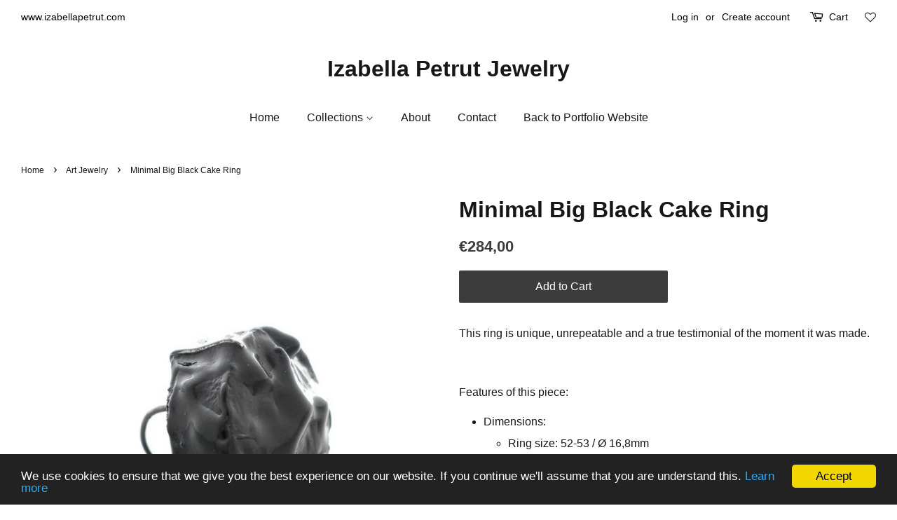

--- FILE ---
content_type: text/html; charset=utf-8
request_url: https://store.izabellapetrut.com/collections/art-jewelry/products/minimal-big-black-cake-ring
body_size: 18452
content:
<!doctype html>
<!--[if lt IE 7]><html class="no-js lt-ie9 lt-ie8 lt-ie7" lang="en"> <![endif]-->
<!--[if IE 7]><html class="no-js lt-ie9 lt-ie8" lang="en"> <![endif]-->
<!--[if IE 8]><html class="no-js lt-ie9" lang="en"> <![endif]-->
<!--[if IE 9 ]><html class="ie9 no-js"> <![endif]-->
<!--[if (gt IE 9)|!(IE)]><!--> <html class="no-js"> <!--<![endif]-->
<head>

  <!-- Basic page needs ================================================== -->
  <meta charset="utf-8">
  <meta http-equiv="X-UA-Compatible" content="IE=edge,chrome=1">

  
  <link rel="shortcut icon" href="//store.izabellapetrut.com/cdn/shop/files/Izabella_Petrut._The_Fire_Inside._Oxidised_Silver_Paper_Resin_2_32x32.jpg?v=1613554491" type="image/png" />
  

  <!-- Title and description ================================================== -->
  <title>
  Minimal Big Black Cake Ring, oxidised silver, statement jewellery &ndash; Izabella Petrut Jewelry
  </title>

  
  <meta name="description" content="Beautiful minimal chunky black ring, one of a kind, handmade in Vienna, Austria. It will highlight your unique personality. Best ring to go with a minimal outfit. Free shipping. Ring size: 52-53 / Ø 16,8 mm">
  

  <!-- Social meta ================================================== -->
  <!-- /snippets/social-meta-tags.liquid -->




<meta property="og:site_name" content="Izabella Petrut Jewelry">
<meta property="og:url" content="https://store.izabellapetrut.com/products/minimal-big-black-cake-ring">
<meta property="og:title" content="Minimal Big Black Cake Ring">
<meta property="og:type" content="product">
<meta property="og:description" content="Beautiful minimal chunky black ring, one of a kind, handmade in Vienna, Austria. It will highlight your unique personality. Best ring to go with a minimal outfit. Free shipping. Ring size: 52-53 / Ø 16,8 mm">

  <meta property="og:price:amount" content="284,00">
  <meta property="og:price:currency" content="EUR">

<meta property="og:image" content="http://store.izabellapetrut.com/cdn/shop/products/Minimal_big_black_cake_ring_by_Izabella_Petrut_2_1200x1200.jpg?v=1525708918"><meta property="og:image" content="http://store.izabellapetrut.com/cdn/shop/products/Minimal_big_black_cake_ring_by_Izabella_Petrut_5_1200x1200.jpg?v=1525708918"><meta property="og:image" content="http://store.izabellapetrut.com/cdn/shop/products/Minimal_big_black_cake_ring_by_Izabella_Petrut_1_1200x1200.jpg?v=1525708918">
<meta property="og:image:secure_url" content="https://store.izabellapetrut.com/cdn/shop/products/Minimal_big_black_cake_ring_by_Izabella_Petrut_2_1200x1200.jpg?v=1525708918"><meta property="og:image:secure_url" content="https://store.izabellapetrut.com/cdn/shop/products/Minimal_big_black_cake_ring_by_Izabella_Petrut_5_1200x1200.jpg?v=1525708918"><meta property="og:image:secure_url" content="https://store.izabellapetrut.com/cdn/shop/products/Minimal_big_black_cake_ring_by_Izabella_Petrut_1_1200x1200.jpg?v=1525708918">


<meta name="twitter:card" content="summary_large_image">
<meta name="twitter:title" content="Minimal Big Black Cake Ring">
<meta name="twitter:description" content="Beautiful minimal chunky black ring, one of a kind, handmade in Vienna, Austria. It will highlight your unique personality. Best ring to go with a minimal outfit. Free shipping. Ring size: 52-53 / Ø 16,8 mm">


  <!-- Helpers ================================================== -->
  <link rel="canonical" href="https://store.izabellapetrut.com/products/minimal-big-black-cake-ring">
  <meta name="viewport" content="width=device-width,initial-scale=1">
  <meta name="theme-color" content="#3c3c3c">

  <!-- CSS ================================================== -->
  <link href="//store.izabellapetrut.com/cdn/shop/t/2/assets/timber.scss.css?v=35512557219079978231715980279" rel="stylesheet" type="text/css" media="all" />
  <link href="//store.izabellapetrut.com/cdn/shop/t/2/assets/theme.scss.css?v=59871172735019041291715980280" rel="stylesheet" type="text/css" media="all" />

  




  <script>
    window.theme = window.theme || {};

    var theme = {
      strings: {
        addToCart: "Add to Cart",
        soldOut: "Sold Out",
        unavailable: "Unavailable",
        zoomClose: "Close (Esc)",
        zoomPrev: "Previous (Left arrow key)",
        zoomNext: "Next (Right arrow key)",
        addressError: "Error looking up that address",
        addressNoResults: "No results for that address",
        addressQueryLimit: "You have exceeded the Google API usage limit. Consider upgrading to a \u003ca href=\"https:\/\/developers.google.com\/maps\/premium\/usage-limits\"\u003ePremium Plan\u003c\/a\u003e.",
        authError: "There was a problem authenticating your Google Maps API Key."
      },
      settings: {
        // Adding some settings to allow the editor to update correctly when they are changed
        enableWideLayout: true,
        typeAccentTransform: false,
        typeAccentSpacing: false,
        baseFontSize: '16px',
        headerBaseFontSize: '32px',
        accentFontSize: '16px'
      },
      variables: {
        mediaQueryMedium: 'screen and (max-width: 768px)',
        bpSmall: false
      },
      moneyFormat: "€{{amount_with_comma_separator}}"
    }

    document.documentElement.className = document.documentElement.className.replace('no-js', 'supports-js');
  </script>

  <!-- Header hook for plugins ================================================== -->
  <script>window.performance && window.performance.mark && window.performance.mark('shopify.content_for_header.start');</script><meta id="shopify-digital-wallet" name="shopify-digital-wallet" content="/5849546811/digital_wallets/dialog">
<meta name="shopify-checkout-api-token" content="3b4057d3b8657d87be3809f2898fd20b">
<meta id="in-context-paypal-metadata" data-shop-id="5849546811" data-venmo-supported="false" data-environment="production" data-locale="en_US" data-paypal-v4="true" data-currency="EUR">
<link rel="alternate" type="application/json+oembed" href="https://store.izabellapetrut.com/products/minimal-big-black-cake-ring.oembed">
<script async="async" src="/checkouts/internal/preloads.js?locale=en-AT"></script>
<link rel="preconnect" href="https://shop.app" crossorigin="anonymous">
<script async="async" src="https://shop.app/checkouts/internal/preloads.js?locale=en-AT&shop_id=5849546811" crossorigin="anonymous"></script>
<script id="apple-pay-shop-capabilities" type="application/json">{"shopId":5849546811,"countryCode":"AT","currencyCode":"EUR","merchantCapabilities":["supports3DS"],"merchantId":"gid:\/\/shopify\/Shop\/5849546811","merchantName":"Izabella Petrut Jewelry","requiredBillingContactFields":["postalAddress","email","phone"],"requiredShippingContactFields":["postalAddress","email","phone"],"shippingType":"shipping","supportedNetworks":["visa","maestro","masterCard","amex"],"total":{"type":"pending","label":"Izabella Petrut Jewelry","amount":"1.00"},"shopifyPaymentsEnabled":true,"supportsSubscriptions":true}</script>
<script id="shopify-features" type="application/json">{"accessToken":"3b4057d3b8657d87be3809f2898fd20b","betas":["rich-media-storefront-analytics"],"domain":"store.izabellapetrut.com","predictiveSearch":true,"shopId":5849546811,"locale":"en"}</script>
<script>var Shopify = Shopify || {};
Shopify.shop = "izabella-petrut-jewelry.myshopify.com";
Shopify.locale = "en";
Shopify.currency = {"active":"EUR","rate":"1.0"};
Shopify.country = "AT";
Shopify.theme = {"name":"Minimal","id":16305750075,"schema_name":"Minimal","schema_version":"5.2.0","theme_store_id":380,"role":"main"};
Shopify.theme.handle = "null";
Shopify.theme.style = {"id":null,"handle":null};
Shopify.cdnHost = "store.izabellapetrut.com/cdn";
Shopify.routes = Shopify.routes || {};
Shopify.routes.root = "/";</script>
<script type="module">!function(o){(o.Shopify=o.Shopify||{}).modules=!0}(window);</script>
<script>!function(o){function n(){var o=[];function n(){o.push(Array.prototype.slice.apply(arguments))}return n.q=o,n}var t=o.Shopify=o.Shopify||{};t.loadFeatures=n(),t.autoloadFeatures=n()}(window);</script>
<script>
  window.ShopifyPay = window.ShopifyPay || {};
  window.ShopifyPay.apiHost = "shop.app\/pay";
  window.ShopifyPay.redirectState = null;
</script>
<script id="shop-js-analytics" type="application/json">{"pageType":"product"}</script>
<script defer="defer" async type="module" src="//store.izabellapetrut.com/cdn/shopifycloud/shop-js/modules/v2/client.init-shop-cart-sync_C5BV16lS.en.esm.js"></script>
<script defer="defer" async type="module" src="//store.izabellapetrut.com/cdn/shopifycloud/shop-js/modules/v2/chunk.common_CygWptCX.esm.js"></script>
<script type="module">
  await import("//store.izabellapetrut.com/cdn/shopifycloud/shop-js/modules/v2/client.init-shop-cart-sync_C5BV16lS.en.esm.js");
await import("//store.izabellapetrut.com/cdn/shopifycloud/shop-js/modules/v2/chunk.common_CygWptCX.esm.js");

  window.Shopify.SignInWithShop?.initShopCartSync?.({"fedCMEnabled":true,"windoidEnabled":true});

</script>
<script>
  window.Shopify = window.Shopify || {};
  if (!window.Shopify.featureAssets) window.Shopify.featureAssets = {};
  window.Shopify.featureAssets['shop-js'] = {"shop-cart-sync":["modules/v2/client.shop-cart-sync_ZFArdW7E.en.esm.js","modules/v2/chunk.common_CygWptCX.esm.js"],"init-fed-cm":["modules/v2/client.init-fed-cm_CmiC4vf6.en.esm.js","modules/v2/chunk.common_CygWptCX.esm.js"],"shop-button":["modules/v2/client.shop-button_tlx5R9nI.en.esm.js","modules/v2/chunk.common_CygWptCX.esm.js"],"shop-cash-offers":["modules/v2/client.shop-cash-offers_DOA2yAJr.en.esm.js","modules/v2/chunk.common_CygWptCX.esm.js","modules/v2/chunk.modal_D71HUcav.esm.js"],"init-windoid":["modules/v2/client.init-windoid_sURxWdc1.en.esm.js","modules/v2/chunk.common_CygWptCX.esm.js"],"shop-toast-manager":["modules/v2/client.shop-toast-manager_ClPi3nE9.en.esm.js","modules/v2/chunk.common_CygWptCX.esm.js"],"init-shop-email-lookup-coordinator":["modules/v2/client.init-shop-email-lookup-coordinator_B8hsDcYM.en.esm.js","modules/v2/chunk.common_CygWptCX.esm.js"],"init-shop-cart-sync":["modules/v2/client.init-shop-cart-sync_C5BV16lS.en.esm.js","modules/v2/chunk.common_CygWptCX.esm.js"],"avatar":["modules/v2/client.avatar_BTnouDA3.en.esm.js"],"pay-button":["modules/v2/client.pay-button_FdsNuTd3.en.esm.js","modules/v2/chunk.common_CygWptCX.esm.js"],"init-customer-accounts":["modules/v2/client.init-customer-accounts_DxDtT_ad.en.esm.js","modules/v2/client.shop-login-button_C5VAVYt1.en.esm.js","modules/v2/chunk.common_CygWptCX.esm.js","modules/v2/chunk.modal_D71HUcav.esm.js"],"init-shop-for-new-customer-accounts":["modules/v2/client.init-shop-for-new-customer-accounts_ChsxoAhi.en.esm.js","modules/v2/client.shop-login-button_C5VAVYt1.en.esm.js","modules/v2/chunk.common_CygWptCX.esm.js","modules/v2/chunk.modal_D71HUcav.esm.js"],"shop-login-button":["modules/v2/client.shop-login-button_C5VAVYt1.en.esm.js","modules/v2/chunk.common_CygWptCX.esm.js","modules/v2/chunk.modal_D71HUcav.esm.js"],"init-customer-accounts-sign-up":["modules/v2/client.init-customer-accounts-sign-up_CPSyQ0Tj.en.esm.js","modules/v2/client.shop-login-button_C5VAVYt1.en.esm.js","modules/v2/chunk.common_CygWptCX.esm.js","modules/v2/chunk.modal_D71HUcav.esm.js"],"shop-follow-button":["modules/v2/client.shop-follow-button_Cva4Ekp9.en.esm.js","modules/v2/chunk.common_CygWptCX.esm.js","modules/v2/chunk.modal_D71HUcav.esm.js"],"checkout-modal":["modules/v2/client.checkout-modal_BPM8l0SH.en.esm.js","modules/v2/chunk.common_CygWptCX.esm.js","modules/v2/chunk.modal_D71HUcav.esm.js"],"lead-capture":["modules/v2/client.lead-capture_Bi8yE_yS.en.esm.js","modules/v2/chunk.common_CygWptCX.esm.js","modules/v2/chunk.modal_D71HUcav.esm.js"],"shop-login":["modules/v2/client.shop-login_D6lNrXab.en.esm.js","modules/v2/chunk.common_CygWptCX.esm.js","modules/v2/chunk.modal_D71HUcav.esm.js"],"payment-terms":["modules/v2/client.payment-terms_CZxnsJam.en.esm.js","modules/v2/chunk.common_CygWptCX.esm.js","modules/v2/chunk.modal_D71HUcav.esm.js"]};
</script>
<script id="__st">var __st={"a":5849546811,"offset":3600,"reqid":"8d673dfa-f0cb-4d9c-a115-6f485487b1c7-1768642245","pageurl":"store.izabellapetrut.com\/collections\/art-jewelry\/products\/minimal-big-black-cake-ring","u":"c5459724fb9d","p":"product","rtyp":"product","rid":652727550011};</script>
<script>window.ShopifyPaypalV4VisibilityTracking = true;</script>
<script id="captcha-bootstrap">!function(){'use strict';const t='contact',e='account',n='new_comment',o=[[t,t],['blogs',n],['comments',n],[t,'customer']],c=[[e,'customer_login'],[e,'guest_login'],[e,'recover_customer_password'],[e,'create_customer']],r=t=>t.map((([t,e])=>`form[action*='/${t}']:not([data-nocaptcha='true']) input[name='form_type'][value='${e}']`)).join(','),a=t=>()=>t?[...document.querySelectorAll(t)].map((t=>t.form)):[];function s(){const t=[...o],e=r(t);return a(e)}const i='password',u='form_key',d=['recaptcha-v3-token','g-recaptcha-response','h-captcha-response',i],f=()=>{try{return window.sessionStorage}catch{return}},m='__shopify_v',_=t=>t.elements[u];function p(t,e,n=!1){try{const o=window.sessionStorage,c=JSON.parse(o.getItem(e)),{data:r}=function(t){const{data:e,action:n}=t;return t[m]||n?{data:e,action:n}:{data:t,action:n}}(c);for(const[e,n]of Object.entries(r))t.elements[e]&&(t.elements[e].value=n);n&&o.removeItem(e)}catch(o){console.error('form repopulation failed',{error:o})}}const l='form_type',E='cptcha';function T(t){t.dataset[E]=!0}const w=window,h=w.document,L='Shopify',v='ce_forms',y='captcha';let A=!1;((t,e)=>{const n=(g='f06e6c50-85a8-45c8-87d0-21a2b65856fe',I='https://cdn.shopify.com/shopifycloud/storefront-forms-hcaptcha/ce_storefront_forms_captcha_hcaptcha.v1.5.2.iife.js',D={infoText:'Protected by hCaptcha',privacyText:'Privacy',termsText:'Terms'},(t,e,n)=>{const o=w[L][v],c=o.bindForm;if(c)return c(t,g,e,D).then(n);var r;o.q.push([[t,g,e,D],n]),r=I,A||(h.body.append(Object.assign(h.createElement('script'),{id:'captcha-provider',async:!0,src:r})),A=!0)});var g,I,D;w[L]=w[L]||{},w[L][v]=w[L][v]||{},w[L][v].q=[],w[L][y]=w[L][y]||{},w[L][y].protect=function(t,e){n(t,void 0,e),T(t)},Object.freeze(w[L][y]),function(t,e,n,w,h,L){const[v,y,A,g]=function(t,e,n){const i=e?o:[],u=t?c:[],d=[...i,...u],f=r(d),m=r(i),_=r(d.filter((([t,e])=>n.includes(e))));return[a(f),a(m),a(_),s()]}(w,h,L),I=t=>{const e=t.target;return e instanceof HTMLFormElement?e:e&&e.form},D=t=>v().includes(t);t.addEventListener('submit',(t=>{const e=I(t);if(!e)return;const n=D(e)&&!e.dataset.hcaptchaBound&&!e.dataset.recaptchaBound,o=_(e),c=g().includes(e)&&(!o||!o.value);(n||c)&&t.preventDefault(),c&&!n&&(function(t){try{if(!f())return;!function(t){const e=f();if(!e)return;const n=_(t);if(!n)return;const o=n.value;o&&e.removeItem(o)}(t);const e=Array.from(Array(32),(()=>Math.random().toString(36)[2])).join('');!function(t,e){_(t)||t.append(Object.assign(document.createElement('input'),{type:'hidden',name:u})),t.elements[u].value=e}(t,e),function(t,e){const n=f();if(!n)return;const o=[...t.querySelectorAll(`input[type='${i}']`)].map((({name:t})=>t)),c=[...d,...o],r={};for(const[a,s]of new FormData(t).entries())c.includes(a)||(r[a]=s);n.setItem(e,JSON.stringify({[m]:1,action:t.action,data:r}))}(t,e)}catch(e){console.error('failed to persist form',e)}}(e),e.submit())}));const S=(t,e)=>{t&&!t.dataset[E]&&(n(t,e.some((e=>e===t))),T(t))};for(const o of['focusin','change'])t.addEventListener(o,(t=>{const e=I(t);D(e)&&S(e,y())}));const B=e.get('form_key'),M=e.get(l),P=B&&M;t.addEventListener('DOMContentLoaded',(()=>{const t=y();if(P)for(const e of t)e.elements[l].value===M&&p(e,B);[...new Set([...A(),...v().filter((t=>'true'===t.dataset.shopifyCaptcha))])].forEach((e=>S(e,t)))}))}(h,new URLSearchParams(w.location.search),n,t,e,['guest_login'])})(!0,!0)}();</script>
<script integrity="sha256-4kQ18oKyAcykRKYeNunJcIwy7WH5gtpwJnB7kiuLZ1E=" data-source-attribution="shopify.loadfeatures" defer="defer" src="//store.izabellapetrut.com/cdn/shopifycloud/storefront/assets/storefront/load_feature-a0a9edcb.js" crossorigin="anonymous"></script>
<script crossorigin="anonymous" defer="defer" src="//store.izabellapetrut.com/cdn/shopifycloud/storefront/assets/shopify_pay/storefront-65b4c6d7.js?v=20250812"></script>
<script data-source-attribution="shopify.dynamic_checkout.dynamic.init">var Shopify=Shopify||{};Shopify.PaymentButton=Shopify.PaymentButton||{isStorefrontPortableWallets:!0,init:function(){window.Shopify.PaymentButton.init=function(){};var t=document.createElement("script");t.src="https://store.izabellapetrut.com/cdn/shopifycloud/portable-wallets/latest/portable-wallets.en.js",t.type="module",document.head.appendChild(t)}};
</script>
<script data-source-attribution="shopify.dynamic_checkout.buyer_consent">
  function portableWalletsHideBuyerConsent(e){var t=document.getElementById("shopify-buyer-consent"),n=document.getElementById("shopify-subscription-policy-button");t&&n&&(t.classList.add("hidden"),t.setAttribute("aria-hidden","true"),n.removeEventListener("click",e))}function portableWalletsShowBuyerConsent(e){var t=document.getElementById("shopify-buyer-consent"),n=document.getElementById("shopify-subscription-policy-button");t&&n&&(t.classList.remove("hidden"),t.removeAttribute("aria-hidden"),n.addEventListener("click",e))}window.Shopify?.PaymentButton&&(window.Shopify.PaymentButton.hideBuyerConsent=portableWalletsHideBuyerConsent,window.Shopify.PaymentButton.showBuyerConsent=portableWalletsShowBuyerConsent);
</script>
<script data-source-attribution="shopify.dynamic_checkout.cart.bootstrap">document.addEventListener("DOMContentLoaded",(function(){function t(){return document.querySelector("shopify-accelerated-checkout-cart, shopify-accelerated-checkout")}if(t())Shopify.PaymentButton.init();else{new MutationObserver((function(e,n){t()&&(Shopify.PaymentButton.init(),n.disconnect())})).observe(document.body,{childList:!0,subtree:!0})}}));
</script>
<script id='scb4127' type='text/javascript' async='' src='https://store.izabellapetrut.com/cdn/shopifycloud/privacy-banner/storefront-banner.js'></script><link id="shopify-accelerated-checkout-styles" rel="stylesheet" media="screen" href="https://store.izabellapetrut.com/cdn/shopifycloud/portable-wallets/latest/accelerated-checkout-backwards-compat.css" crossorigin="anonymous">
<style id="shopify-accelerated-checkout-cart">
        #shopify-buyer-consent {
  margin-top: 1em;
  display: inline-block;
  width: 100%;
}

#shopify-buyer-consent.hidden {
  display: none;
}

#shopify-subscription-policy-button {
  background: none;
  border: none;
  padding: 0;
  text-decoration: underline;
  font-size: inherit;
  cursor: pointer;
}

#shopify-subscription-policy-button::before {
  box-shadow: none;
}

      </style>

<script>window.performance && window.performance.mark && window.performance.mark('shopify.content_for_header.end');</script>

  
<!--[if lt IE 9]>
<script src="//cdnjs.cloudflare.com/ajax/libs/html5shiv/3.7.2/html5shiv.min.js" type="text/javascript"></script>
<![endif]-->


  <script src="//store.izabellapetrut.com/cdn/shop/t/2/assets/jquery-2.2.3.min.js?v=58211863146907186831525457098" type="text/javascript"></script>

  <!--[if (gt IE 9)|!(IE)]><!--><script src="//store.izabellapetrut.com/cdn/shop/t/2/assets/lazysizes.min.js?v=177476512571513845041525457098" async="async"></script><!--<![endif]-->
  <!--[if lte IE 9]><script src="//store.izabellapetrut.com/cdn/shop/t/2/assets/lazysizes.min.js?v=177476512571513845041525457098"></script><![endif]-->

  
  







<!-- BeginWishyAddon --><script>  Shopify.wishy_btn_settings = {"button_setting":"","btn_append":"before","btn_display":"block","btn_width":"auto","btn_margin_top":5,"btn_margin_left":5,"btn_margin_right":5,"btn_margin_bottom":5,"btn_margin_unit":"px","btn_placer_element":null,"btn_background_color":"#ffffff","btn_border_color":"#b9b9b9","btn_border_width":1,"btn_text":"♡ Add to wishlist","btn_color":"#171717","remove_btn_background_color":"#5c6ac4","remove_btn_border_color":"#3f4eae","remove_btn_border_width":1,"remove_btn_color":"#ffffff","new_theme_published_at":null,"installed":true,"heart_icon_margin_right":15,"heart_icon_margin_bottom":15,"heart_icon_location":"bottom-right","heart_icon_margin_top":15,"heart_icon_margin_left":15,"setting_force_login":true,"heart_icon_url_match":"","heart_icon_enabled":false,"status":"alive","spf_record":null,"floating_favorites_enabled":false,"floating_favorites_location":"right","floating_favorites_margin_top":50,"floating_favorites_url_match":"","floating_favorites_background_color":"#ffffff","floating_favorites_border_color":"#b9b9b9","floating_favorites_border_width":1,"floating_favorites_text":"♥ Favorites","floating_favorites_color":"#171717","heart_icon_type":"default","heart_icon_typedefault_background_color":"#ff8989","heart_icon_typedefault_border_color":"#ff9c9c","heart_icon_typedefault_border_width":2,"heart_icon_typedefault_icon_color":"#ffffff","heart_icon_show_count":false,"heart_icon_typecustom_image_url":"https://cc-swim.herokuapp.com/wishlist.png","btn_text_size":"16.0","locale":"en","shop_star_rating":null,"shop_star_feedback":null,"heart_icon_collection_before_add_color":"#dfdfdf","heart_icon_collection_after_add_color":"#171717","login_link_bg_color":"#5c6ac4","login_link_text_color":"#3f4eae","btn_remove_bg_color":"#ffffff","btn_remove_border_color":"#b9b9b9","btn_remove_border_width":1,"btn_remove_text":"♡ Remove from wishlist","btn_remove_color":"#1b1b1b","btn_remove_text_size":"16.0","open_wishlist_after_add_to_wishlist":true};  Shopify.wishy_button_css_json = "";    Shopify.wishy_customer_email = "" ;  </script><!-- EndWishyAddon -->
<link href="https://monorail-edge.shopifysvc.com" rel="dns-prefetch">
<script>(function(){if ("sendBeacon" in navigator && "performance" in window) {try {var session_token_from_headers = performance.getEntriesByType('navigation')[0].serverTiming.find(x => x.name == '_s').description;} catch {var session_token_from_headers = undefined;}var session_cookie_matches = document.cookie.match(/_shopify_s=([^;]*)/);var session_token_from_cookie = session_cookie_matches && session_cookie_matches.length === 2 ? session_cookie_matches[1] : "";var session_token = session_token_from_headers || session_token_from_cookie || "";function handle_abandonment_event(e) {var entries = performance.getEntries().filter(function(entry) {return /monorail-edge.shopifysvc.com/.test(entry.name);});if (!window.abandonment_tracked && entries.length === 0) {window.abandonment_tracked = true;var currentMs = Date.now();var navigation_start = performance.timing.navigationStart;var payload = {shop_id: 5849546811,url: window.location.href,navigation_start,duration: currentMs - navigation_start,session_token,page_type: "product"};window.navigator.sendBeacon("https://monorail-edge.shopifysvc.com/v1/produce", JSON.stringify({schema_id: "online_store_buyer_site_abandonment/1.1",payload: payload,metadata: {event_created_at_ms: currentMs,event_sent_at_ms: currentMs}}));}}window.addEventListener('pagehide', handle_abandonment_event);}}());</script>
<script id="web-pixels-manager-setup">(function e(e,d,r,n,o){if(void 0===o&&(o={}),!Boolean(null===(a=null===(i=window.Shopify)||void 0===i?void 0:i.analytics)||void 0===a?void 0:a.replayQueue)){var i,a;window.Shopify=window.Shopify||{};var t=window.Shopify;t.analytics=t.analytics||{};var s=t.analytics;s.replayQueue=[],s.publish=function(e,d,r){return s.replayQueue.push([e,d,r]),!0};try{self.performance.mark("wpm:start")}catch(e){}var l=function(){var e={modern:/Edge?\/(1{2}[4-9]|1[2-9]\d|[2-9]\d{2}|\d{4,})\.\d+(\.\d+|)|Firefox\/(1{2}[4-9]|1[2-9]\d|[2-9]\d{2}|\d{4,})\.\d+(\.\d+|)|Chrom(ium|e)\/(9{2}|\d{3,})\.\d+(\.\d+|)|(Maci|X1{2}).+ Version\/(15\.\d+|(1[6-9]|[2-9]\d|\d{3,})\.\d+)([,.]\d+|)( \(\w+\)|)( Mobile\/\w+|) Safari\/|Chrome.+OPR\/(9{2}|\d{3,})\.\d+\.\d+|(CPU[ +]OS|iPhone[ +]OS|CPU[ +]iPhone|CPU IPhone OS|CPU iPad OS)[ +]+(15[._]\d+|(1[6-9]|[2-9]\d|\d{3,})[._]\d+)([._]\d+|)|Android:?[ /-](13[3-9]|1[4-9]\d|[2-9]\d{2}|\d{4,})(\.\d+|)(\.\d+|)|Android.+Firefox\/(13[5-9]|1[4-9]\d|[2-9]\d{2}|\d{4,})\.\d+(\.\d+|)|Android.+Chrom(ium|e)\/(13[3-9]|1[4-9]\d|[2-9]\d{2}|\d{4,})\.\d+(\.\d+|)|SamsungBrowser\/([2-9]\d|\d{3,})\.\d+/,legacy:/Edge?\/(1[6-9]|[2-9]\d|\d{3,})\.\d+(\.\d+|)|Firefox\/(5[4-9]|[6-9]\d|\d{3,})\.\d+(\.\d+|)|Chrom(ium|e)\/(5[1-9]|[6-9]\d|\d{3,})\.\d+(\.\d+|)([\d.]+$|.*Safari\/(?![\d.]+ Edge\/[\d.]+$))|(Maci|X1{2}).+ Version\/(10\.\d+|(1[1-9]|[2-9]\d|\d{3,})\.\d+)([,.]\d+|)( \(\w+\)|)( Mobile\/\w+|) Safari\/|Chrome.+OPR\/(3[89]|[4-9]\d|\d{3,})\.\d+\.\d+|(CPU[ +]OS|iPhone[ +]OS|CPU[ +]iPhone|CPU IPhone OS|CPU iPad OS)[ +]+(10[._]\d+|(1[1-9]|[2-9]\d|\d{3,})[._]\d+)([._]\d+|)|Android:?[ /-](13[3-9]|1[4-9]\d|[2-9]\d{2}|\d{4,})(\.\d+|)(\.\d+|)|Mobile Safari.+OPR\/([89]\d|\d{3,})\.\d+\.\d+|Android.+Firefox\/(13[5-9]|1[4-9]\d|[2-9]\d{2}|\d{4,})\.\d+(\.\d+|)|Android.+Chrom(ium|e)\/(13[3-9]|1[4-9]\d|[2-9]\d{2}|\d{4,})\.\d+(\.\d+|)|Android.+(UC? ?Browser|UCWEB|U3)[ /]?(15\.([5-9]|\d{2,})|(1[6-9]|[2-9]\d|\d{3,})\.\d+)\.\d+|SamsungBrowser\/(5\.\d+|([6-9]|\d{2,})\.\d+)|Android.+MQ{2}Browser\/(14(\.(9|\d{2,})|)|(1[5-9]|[2-9]\d|\d{3,})(\.\d+|))(\.\d+|)|K[Aa][Ii]OS\/(3\.\d+|([4-9]|\d{2,})\.\d+)(\.\d+|)/},d=e.modern,r=e.legacy,n=navigator.userAgent;return n.match(d)?"modern":n.match(r)?"legacy":"unknown"}(),u="modern"===l?"modern":"legacy",c=(null!=n?n:{modern:"",legacy:""})[u],f=function(e){return[e.baseUrl,"/wpm","/b",e.hashVersion,"modern"===e.buildTarget?"m":"l",".js"].join("")}({baseUrl:d,hashVersion:r,buildTarget:u}),m=function(e){var d=e.version,r=e.bundleTarget,n=e.surface,o=e.pageUrl,i=e.monorailEndpoint;return{emit:function(e){var a=e.status,t=e.errorMsg,s=(new Date).getTime(),l=JSON.stringify({metadata:{event_sent_at_ms:s},events:[{schema_id:"web_pixels_manager_load/3.1",payload:{version:d,bundle_target:r,page_url:o,status:a,surface:n,error_msg:t},metadata:{event_created_at_ms:s}}]});if(!i)return console&&console.warn&&console.warn("[Web Pixels Manager] No Monorail endpoint provided, skipping logging."),!1;try{return self.navigator.sendBeacon.bind(self.navigator)(i,l)}catch(e){}var u=new XMLHttpRequest;try{return u.open("POST",i,!0),u.setRequestHeader("Content-Type","text/plain"),u.send(l),!0}catch(e){return console&&console.warn&&console.warn("[Web Pixels Manager] Got an unhandled error while logging to Monorail."),!1}}}}({version:r,bundleTarget:l,surface:e.surface,pageUrl:self.location.href,monorailEndpoint:e.monorailEndpoint});try{o.browserTarget=l,function(e){var d=e.src,r=e.async,n=void 0===r||r,o=e.onload,i=e.onerror,a=e.sri,t=e.scriptDataAttributes,s=void 0===t?{}:t,l=document.createElement("script"),u=document.querySelector("head"),c=document.querySelector("body");if(l.async=n,l.src=d,a&&(l.integrity=a,l.crossOrigin="anonymous"),s)for(var f in s)if(Object.prototype.hasOwnProperty.call(s,f))try{l.dataset[f]=s[f]}catch(e){}if(o&&l.addEventListener("load",o),i&&l.addEventListener("error",i),u)u.appendChild(l);else{if(!c)throw new Error("Did not find a head or body element to append the script");c.appendChild(l)}}({src:f,async:!0,onload:function(){if(!function(){var e,d;return Boolean(null===(d=null===(e=window.Shopify)||void 0===e?void 0:e.analytics)||void 0===d?void 0:d.initialized)}()){var d=window.webPixelsManager.init(e)||void 0;if(d){var r=window.Shopify.analytics;r.replayQueue.forEach((function(e){var r=e[0],n=e[1],o=e[2];d.publishCustomEvent(r,n,o)})),r.replayQueue=[],r.publish=d.publishCustomEvent,r.visitor=d.visitor,r.initialized=!0}}},onerror:function(){return m.emit({status:"failed",errorMsg:"".concat(f," has failed to load")})},sri:function(e){var d=/^sha384-[A-Za-z0-9+/=]+$/;return"string"==typeof e&&d.test(e)}(c)?c:"",scriptDataAttributes:o}),m.emit({status:"loading"})}catch(e){m.emit({status:"failed",errorMsg:(null==e?void 0:e.message)||"Unknown error"})}}})({shopId: 5849546811,storefrontBaseUrl: "https://store.izabellapetrut.com",extensionsBaseUrl: "https://extensions.shopifycdn.com/cdn/shopifycloud/web-pixels-manager",monorailEndpoint: "https://monorail-edge.shopifysvc.com/unstable/produce_batch",surface: "storefront-renderer",enabledBetaFlags: ["2dca8a86"],webPixelsConfigList: [{"id":"1238303064","configuration":"{\"tagID\":\"2613843304204\"}","eventPayloadVersion":"v1","runtimeContext":"STRICT","scriptVersion":"18031546ee651571ed29edbe71a3550b","type":"APP","apiClientId":3009811,"privacyPurposes":["ANALYTICS","MARKETING","SALE_OF_DATA"],"dataSharingAdjustments":{"protectedCustomerApprovalScopes":["read_customer_address","read_customer_email","read_customer_name","read_customer_personal_data","read_customer_phone"]}},{"id":"156402008","eventPayloadVersion":"v1","runtimeContext":"LAX","scriptVersion":"1","type":"CUSTOM","privacyPurposes":["MARKETING"],"name":"Meta pixel (migrated)"},{"id":"183927128","eventPayloadVersion":"v1","runtimeContext":"LAX","scriptVersion":"1","type":"CUSTOM","privacyPurposes":["ANALYTICS"],"name":"Google Analytics tag (migrated)"},{"id":"shopify-app-pixel","configuration":"{}","eventPayloadVersion":"v1","runtimeContext":"STRICT","scriptVersion":"0450","apiClientId":"shopify-pixel","type":"APP","privacyPurposes":["ANALYTICS","MARKETING"]},{"id":"shopify-custom-pixel","eventPayloadVersion":"v1","runtimeContext":"LAX","scriptVersion":"0450","apiClientId":"shopify-pixel","type":"CUSTOM","privacyPurposes":["ANALYTICS","MARKETING"]}],isMerchantRequest: false,initData: {"shop":{"name":"Izabella Petrut Jewelry","paymentSettings":{"currencyCode":"EUR"},"myshopifyDomain":"izabella-petrut-jewelry.myshopify.com","countryCode":"AT","storefrontUrl":"https:\/\/store.izabellapetrut.com"},"customer":null,"cart":null,"checkout":null,"productVariants":[{"price":{"amount":284.0,"currencyCode":"EUR"},"product":{"title":"Minimal Big Black Cake Ring","vendor":"Izabella Petrut Jewelry","id":"652727550011","untranslatedTitle":"Minimal Big Black Cake Ring","url":"\/products\/minimal-big-black-cake-ring","type":"ring"},"id":"7814507888699","image":{"src":"\/\/store.izabellapetrut.com\/cdn\/shop\/products\/Minimal_big_black_cake_ring_by_Izabella_Petrut_2.jpg?v=1525708918"},"sku":"00010","title":"Default Title","untranslatedTitle":"Default Title"}],"purchasingCompany":null},},"https://store.izabellapetrut.com/cdn","fcfee988w5aeb613cpc8e4bc33m6693e112",{"modern":"","legacy":""},{"shopId":"5849546811","storefrontBaseUrl":"https:\/\/store.izabellapetrut.com","extensionBaseUrl":"https:\/\/extensions.shopifycdn.com\/cdn\/shopifycloud\/web-pixels-manager","surface":"storefront-renderer","enabledBetaFlags":"[\"2dca8a86\"]","isMerchantRequest":"false","hashVersion":"fcfee988w5aeb613cpc8e4bc33m6693e112","publish":"custom","events":"[[\"page_viewed\",{}],[\"product_viewed\",{\"productVariant\":{\"price\":{\"amount\":284.0,\"currencyCode\":\"EUR\"},\"product\":{\"title\":\"Minimal Big Black Cake Ring\",\"vendor\":\"Izabella Petrut Jewelry\",\"id\":\"652727550011\",\"untranslatedTitle\":\"Minimal Big Black Cake Ring\",\"url\":\"\/products\/minimal-big-black-cake-ring\",\"type\":\"ring\"},\"id\":\"7814507888699\",\"image\":{\"src\":\"\/\/store.izabellapetrut.com\/cdn\/shop\/products\/Minimal_big_black_cake_ring_by_Izabella_Petrut_2.jpg?v=1525708918\"},\"sku\":\"00010\",\"title\":\"Default Title\",\"untranslatedTitle\":\"Default Title\"}}]]"});</script><script>
  window.ShopifyAnalytics = window.ShopifyAnalytics || {};
  window.ShopifyAnalytics.meta = window.ShopifyAnalytics.meta || {};
  window.ShopifyAnalytics.meta.currency = 'EUR';
  var meta = {"product":{"id":652727550011,"gid":"gid:\/\/shopify\/Product\/652727550011","vendor":"Izabella Petrut Jewelry","type":"ring","handle":"minimal-big-black-cake-ring","variants":[{"id":7814507888699,"price":28400,"name":"Minimal Big Black Cake Ring","public_title":null,"sku":"00010"}],"remote":false},"page":{"pageType":"product","resourceType":"product","resourceId":652727550011,"requestId":"8d673dfa-f0cb-4d9c-a115-6f485487b1c7-1768642245"}};
  for (var attr in meta) {
    window.ShopifyAnalytics.meta[attr] = meta[attr];
  }
</script>
<script class="analytics">
  (function () {
    var customDocumentWrite = function(content) {
      var jquery = null;

      if (window.jQuery) {
        jquery = window.jQuery;
      } else if (window.Checkout && window.Checkout.$) {
        jquery = window.Checkout.$;
      }

      if (jquery) {
        jquery('body').append(content);
      }
    };

    var hasLoggedConversion = function(token) {
      if (token) {
        return document.cookie.indexOf('loggedConversion=' + token) !== -1;
      }
      return false;
    }

    var setCookieIfConversion = function(token) {
      if (token) {
        var twoMonthsFromNow = new Date(Date.now());
        twoMonthsFromNow.setMonth(twoMonthsFromNow.getMonth() + 2);

        document.cookie = 'loggedConversion=' + token + '; expires=' + twoMonthsFromNow;
      }
    }

    var trekkie = window.ShopifyAnalytics.lib = window.trekkie = window.trekkie || [];
    if (trekkie.integrations) {
      return;
    }
    trekkie.methods = [
      'identify',
      'page',
      'ready',
      'track',
      'trackForm',
      'trackLink'
    ];
    trekkie.factory = function(method) {
      return function() {
        var args = Array.prototype.slice.call(arguments);
        args.unshift(method);
        trekkie.push(args);
        return trekkie;
      };
    };
    for (var i = 0; i < trekkie.methods.length; i++) {
      var key = trekkie.methods[i];
      trekkie[key] = trekkie.factory(key);
    }
    trekkie.load = function(config) {
      trekkie.config = config || {};
      trekkie.config.initialDocumentCookie = document.cookie;
      var first = document.getElementsByTagName('script')[0];
      var script = document.createElement('script');
      script.type = 'text/javascript';
      script.onerror = function(e) {
        var scriptFallback = document.createElement('script');
        scriptFallback.type = 'text/javascript';
        scriptFallback.onerror = function(error) {
                var Monorail = {
      produce: function produce(monorailDomain, schemaId, payload) {
        var currentMs = new Date().getTime();
        var event = {
          schema_id: schemaId,
          payload: payload,
          metadata: {
            event_created_at_ms: currentMs,
            event_sent_at_ms: currentMs
          }
        };
        return Monorail.sendRequest("https://" + monorailDomain + "/v1/produce", JSON.stringify(event));
      },
      sendRequest: function sendRequest(endpointUrl, payload) {
        // Try the sendBeacon API
        if (window && window.navigator && typeof window.navigator.sendBeacon === 'function' && typeof window.Blob === 'function' && !Monorail.isIos12()) {
          var blobData = new window.Blob([payload], {
            type: 'text/plain'
          });

          if (window.navigator.sendBeacon(endpointUrl, blobData)) {
            return true;
          } // sendBeacon was not successful

        } // XHR beacon

        var xhr = new XMLHttpRequest();

        try {
          xhr.open('POST', endpointUrl);
          xhr.setRequestHeader('Content-Type', 'text/plain');
          xhr.send(payload);
        } catch (e) {
          console.log(e);
        }

        return false;
      },
      isIos12: function isIos12() {
        return window.navigator.userAgent.lastIndexOf('iPhone; CPU iPhone OS 12_') !== -1 || window.navigator.userAgent.lastIndexOf('iPad; CPU OS 12_') !== -1;
      }
    };
    Monorail.produce('monorail-edge.shopifysvc.com',
      'trekkie_storefront_load_errors/1.1',
      {shop_id: 5849546811,
      theme_id: 16305750075,
      app_name: "storefront",
      context_url: window.location.href,
      source_url: "//store.izabellapetrut.com/cdn/s/trekkie.storefront.cd680fe47e6c39ca5d5df5f0a32d569bc48c0f27.min.js"});

        };
        scriptFallback.async = true;
        scriptFallback.src = '//store.izabellapetrut.com/cdn/s/trekkie.storefront.cd680fe47e6c39ca5d5df5f0a32d569bc48c0f27.min.js';
        first.parentNode.insertBefore(scriptFallback, first);
      };
      script.async = true;
      script.src = '//store.izabellapetrut.com/cdn/s/trekkie.storefront.cd680fe47e6c39ca5d5df5f0a32d569bc48c0f27.min.js';
      first.parentNode.insertBefore(script, first);
    };
    trekkie.load(
      {"Trekkie":{"appName":"storefront","development":false,"defaultAttributes":{"shopId":5849546811,"isMerchantRequest":null,"themeId":16305750075,"themeCityHash":"13658311590220680626","contentLanguage":"en","currency":"EUR","eventMetadataId":"6167d8b0-531b-452b-8697-82c22286f691"},"isServerSideCookieWritingEnabled":true,"monorailRegion":"shop_domain","enabledBetaFlags":["65f19447"]},"Session Attribution":{},"S2S":{"facebookCapiEnabled":false,"source":"trekkie-storefront-renderer","apiClientId":580111}}
    );

    var loaded = false;
    trekkie.ready(function() {
      if (loaded) return;
      loaded = true;

      window.ShopifyAnalytics.lib = window.trekkie;

      var originalDocumentWrite = document.write;
      document.write = customDocumentWrite;
      try { window.ShopifyAnalytics.merchantGoogleAnalytics.call(this); } catch(error) {};
      document.write = originalDocumentWrite;

      window.ShopifyAnalytics.lib.page(null,{"pageType":"product","resourceType":"product","resourceId":652727550011,"requestId":"8d673dfa-f0cb-4d9c-a115-6f485487b1c7-1768642245","shopifyEmitted":true});

      var match = window.location.pathname.match(/checkouts\/(.+)\/(thank_you|post_purchase)/)
      var token = match? match[1]: undefined;
      if (!hasLoggedConversion(token)) {
        setCookieIfConversion(token);
        window.ShopifyAnalytics.lib.track("Viewed Product",{"currency":"EUR","variantId":7814507888699,"productId":652727550011,"productGid":"gid:\/\/shopify\/Product\/652727550011","name":"Minimal Big Black Cake Ring","price":"284.00","sku":"00010","brand":"Izabella Petrut Jewelry","variant":null,"category":"ring","nonInteraction":true,"remote":false},undefined,undefined,{"shopifyEmitted":true});
      window.ShopifyAnalytics.lib.track("monorail:\/\/trekkie_storefront_viewed_product\/1.1",{"currency":"EUR","variantId":7814507888699,"productId":652727550011,"productGid":"gid:\/\/shopify\/Product\/652727550011","name":"Minimal Big Black Cake Ring","price":"284.00","sku":"00010","brand":"Izabella Petrut Jewelry","variant":null,"category":"ring","nonInteraction":true,"remote":false,"referer":"https:\/\/store.izabellapetrut.com\/collections\/art-jewelry\/products\/minimal-big-black-cake-ring"});
      }
    });


        var eventsListenerScript = document.createElement('script');
        eventsListenerScript.async = true;
        eventsListenerScript.src = "//store.izabellapetrut.com/cdn/shopifycloud/storefront/assets/shop_events_listener-3da45d37.js";
        document.getElementsByTagName('head')[0].appendChild(eventsListenerScript);

})();</script>
  <script>
  if (!window.ga || (window.ga && typeof window.ga !== 'function')) {
    window.ga = function ga() {
      (window.ga.q = window.ga.q || []).push(arguments);
      if (window.Shopify && window.Shopify.analytics && typeof window.Shopify.analytics.publish === 'function') {
        window.Shopify.analytics.publish("ga_stub_called", {}, {sendTo: "google_osp_migration"});
      }
      console.error("Shopify's Google Analytics stub called with:", Array.from(arguments), "\nSee https://help.shopify.com/manual/promoting-marketing/pixels/pixel-migration#google for more information.");
    };
    if (window.Shopify && window.Shopify.analytics && typeof window.Shopify.analytics.publish === 'function') {
      window.Shopify.analytics.publish("ga_stub_initialized", {}, {sendTo: "google_osp_migration"});
    }
  }
</script>
<script
  defer
  src="https://store.izabellapetrut.com/cdn/shopifycloud/perf-kit/shopify-perf-kit-3.0.4.min.js"
  data-application="storefront-renderer"
  data-shop-id="5849546811"
  data-render-region="gcp-us-east1"
  data-page-type="product"
  data-theme-instance-id="16305750075"
  data-theme-name="Minimal"
  data-theme-version="5.2.0"
  data-monorail-region="shop_domain"
  data-resource-timing-sampling-rate="10"
  data-shs="true"
  data-shs-beacon="true"
  data-shs-export-with-fetch="true"
  data-shs-logs-sample-rate="1"
  data-shs-beacon-endpoint="https://store.izabellapetrut.com/api/collect"
></script>
</head>

<body id="minimal-big-black-cake-ring-oxidised-silver-statement-jewellery" class="template-product" >

  <div id="shopify-section-header" class="shopify-section"><link rel="stylesheet" href="https://cdnjs.cloudflare.com/ajax/libs/font-awesome/4.7.0/css/font-awesome.min.css">
<style>
  .logo__image-wrapper {
    max-width: 60px;
  }
  /*================= If logo is above navigation ================== */
  
    .site-nav {
      
      margin-top: 30px;
    }

    
      .logo__image-wrapper {
        margin: 0 auto;
      }
    
  

  /*============ If logo is on the same line as navigation ============ */
  


  
</style>

<div data-section-id="header" data-section-type="header-section">
  <div class="header-bar">
    <div class="wrapper medium-down--hide">
      <div class="post-large--display-table">

        
          <div class="header-bar__left post-large--display-table-cell">

            

            

            
              <div class="header-bar__module header-bar__message">
                
                  <a href="http://www.izabellapetrut.com">
                
                  www.izabellapetrut.com
                
                  </a>
                
              </div>
            

          </div>
        

        <div class="header-bar__right post-large--display-table-cell">

          
            <ul class="header-bar__module header-bar__module--list">
              
                <li>
                  <a href="/account/login" id="customer_login_link">Log in</a>
                </li>
                <li>or</li>
                <li>
                  <a href="/account/register" id="customer_register_link">Create account</a>
                </li>
              
            </ul>
          

          <div class="header-bar__module">
            <span class="header-bar__sep" aria-hidden="true"></span>
            <a href="/cart" class="cart-page-link">
              <span class="icon icon-cart header-bar__cart-icon" aria-hidden="true"></span>
            </a>
          </div>

          <div class="header-bar__module">
            <a href="/cart" class="cart-page-link">
              Cart
              <span class="cart-count header-bar__cart-count hidden-count">0</span>
            </a>
          </div>
<style>
.open-wishy{ font-size: 16px; margin-left: 20px; float: right}
.fa-heart-o { -webkit-text-stroke: 0.2px #fff;}
</style>
         <div class="header-bar__module"><a href="#" class="open-wishy"><li class="fa fa-heart-o"></li></a></div>
          

        </div>
      </div>
    </div>

    <div class="wrapper post-large--hide announcement-bar--mobile">
      
        
          <a href="http://www.izabellapetrut.com">
        
          <span>www.izabellapetrut.com</span>
        
          </a>
        
      
    </div>

    <div class="wrapper post-large--hide">
      
        <button type="button" class="mobile-nav-trigger" id="MobileNavTrigger" aria-controls="MobileNav" aria-expanded="false">
          <span class="icon icon-hamburger" aria-hidden="true"></span>
          Menu
        </button>
      
      <a href="#" class="open-wishy"><li class="fa fa-heart-o"></li></a>
      <a href="/cart" class="cart-page-link mobile-cart-page-link">
        <span class="icon icon-cart header-bar__cart-icon" aria-hidden="true"></span>
        Cart <span class="cart-count hidden-count">0</span>
      </a>
    </div>
    <nav role="navigation">
  <ul id="MobileNav" class="mobile-nav post-large--hide">
    
      
        <li class="mobile-nav__link">
          <a
            href="/"
            class="mobile-nav"
            >
            Home
          </a>
        </li>
      
    
      
        
        <li class="mobile-nav__link" aria-haspopup="true">
          <a
            href="/"
            class="mobile-nav__sublist-trigger"
            aria-controls="MobileNav-Parent-2"
            aria-expanded="false">
            Collections
            <span class="icon-fallback-text mobile-nav__sublist-expand" aria-hidden="true">
  <span class="icon icon-plus" aria-hidden="true"></span>
  <span class="fallback-text">+</span>
</span>
<span class="icon-fallback-text mobile-nav__sublist-contract" aria-hidden="true">
  <span class="icon icon-minus" aria-hidden="true"></span>
  <span class="fallback-text">-</span>
</span>

          </a>
          <ul
            id="MobileNav-Parent-2"
            class="mobile-nav__sublist">
            
            
              
                <li class="mobile-nav__sublist-link">
                  <a
                    href="/collections/all-jewelry"
                    >
                    All Jewelry
                  </a>
                </li>
              
            
              
                <li class="mobile-nav__sublist-link">
                  <a
                    href="/collections/rings"
                    >
                    Rings
                  </a>
                </li>
              
            
              
                <li class="mobile-nav__sublist-link">
                  <a
                    href="/collections/earrings"
                    >
                    Earrings
                  </a>
                </li>
              
            
              
                <li class="mobile-nav__sublist-link">
                  <a
                    href="/collections/pins"
                    >
                    Pins &amp; Broocher
                  </a>
                </li>
              
            
              
                <li class="mobile-nav__sublist-link">
                  <a
                    href="/collections/necklaces"
                    >
                    Necklaces
                  </a>
                </li>
              
            
              
                <li class="mobile-nav__sublist-link">
                  <a
                    href="/collections/archive-made-to-order"
                    >
                    Archive &amp; Made To Order
                  </a>
                </li>
              
            
          </ul>
        </li>
      
    
      
        <li class="mobile-nav__link">
          <a
            href="/pages/about"
            class="mobile-nav"
            >
            About
          </a>
        </li>
      
    
      
        <li class="mobile-nav__link">
          <a
            href="/pages/contact"
            class="mobile-nav"
            >
            Contact
          </a>
        </li>
      
    
      
        <li class="mobile-nav__link">
          <a
            href="https://www.izabellapetrut.com"
            class="mobile-nav"
            >
            Back to Portfolio Website
          </a>
        </li>
      
    

    
      
        <li class="mobile-nav__link">
          <a href="/account/login" id="customer_login_link">Log in</a>
        </li>
        <li class="mobile-nav__link">
          <a href="/account/register" id="customer_register_link">Create account</a>
        </li>
      
    

    <li class="mobile-nav__link">
      
    </li>
  </ul>
</nav>

  </div>

  <header class="site-header" role="banner">
    <div class="wrapper">

      
        <div class="grid--full">
          <div class="grid__item">
            
              <div class="h1 site-header__logo" itemscope itemtype="http://schema.org/Organization">
            
              
                <a href="/" itemprop="url">Izabella Petrut Jewelry</a>
              
            
              </div>
            
          </div>
        </div>
        <div class="grid--full medium-down--hide">
          <div class="grid__item">
            
<nav>
  <ul class="site-nav" id="AccessibleNav">
    
      
        <li>
          <a
            href="/"
            class="site-nav__link"
            data-meganav-type="child"
            >
              Home
          </a>
        </li>
      
    
      
      
        <li 
          class="site-nav--has-dropdown "
          aria-haspopup="true">
          <a
            href="/"
            class="site-nav__link"
            data-meganav-type="parent"
            aria-controls="MenuParent-2"
            aria-expanded="false"
            >
              Collections
              <span class="icon icon-arrow-down" aria-hidden="true"></span>
          </a>
          <ul
            id="MenuParent-2"
            class="site-nav__dropdown "
            data-meganav-dropdown>
            
              
                <li>
                  <a
                    href="/collections/all-jewelry"
                    class="site-nav__link"
                    data-meganav-type="child"
                    
                    tabindex="-1">
                      All Jewelry
                  </a>
                </li>
              
            
              
                <li>
                  <a
                    href="/collections/rings"
                    class="site-nav__link"
                    data-meganav-type="child"
                    
                    tabindex="-1">
                      Rings
                  </a>
                </li>
              
            
              
                <li>
                  <a
                    href="/collections/earrings"
                    class="site-nav__link"
                    data-meganav-type="child"
                    
                    tabindex="-1">
                      Earrings
                  </a>
                </li>
              
            
              
                <li>
                  <a
                    href="/collections/pins"
                    class="site-nav__link"
                    data-meganav-type="child"
                    
                    tabindex="-1">
                      Pins &amp; Broocher
                  </a>
                </li>
              
            
              
                <li>
                  <a
                    href="/collections/necklaces"
                    class="site-nav__link"
                    data-meganav-type="child"
                    
                    tabindex="-1">
                      Necklaces
                  </a>
                </li>
              
            
              
                <li>
                  <a
                    href="/collections/archive-made-to-order"
                    class="site-nav__link"
                    data-meganav-type="child"
                    
                    tabindex="-1">
                      Archive &amp; Made To Order
                  </a>
                </li>
              
            
          </ul>
        </li>
      
    
      
        <li>
          <a
            href="/pages/about"
            class="site-nav__link"
            data-meganav-type="child"
            >
              About
          </a>
        </li>
      
    
      
        <li>
          <a
            href="/pages/contact"
            class="site-nav__link"
            data-meganav-type="child"
            >
              Contact
          </a>
        </li>
      
    
      
        <li>
          <a
            href="https://www.izabellapetrut.com"
            class="site-nav__link"
            data-meganav-type="child"
            >
              Back to Portfolio Website
          </a>
        </li>
      
    
  </ul>
</nav>

          </div>
        </div>
      

    </div>
  </header>
</div>

</div>

  <main class="wrapper main-content" role="main">
    <div class="grid">
        <div class="grid__item">
          

<div id="shopify-section-product-template" class="shopify-section"><div itemscope itemtype="http://schema.org/Product" id="ProductSection" data-section-id="product-template" data-section-type="product-template" data-image-zoom-type="lightbox" data-related-enabled="true" data-show-extra-tab="false" data-extra-tab-content="" data-enable-history-state="true">

  

  

  <meta itemprop="url" content="https://store.izabellapetrut.com/products/minimal-big-black-cake-ring">
  <meta itemprop="image" content="//store.izabellapetrut.com/cdn/shop/products/Minimal_big_black_cake_ring_by_Izabella_Petrut_2_grande.jpg?v=1525708918">

  <div class="section-header section-header--breadcrumb">
    

<nav class="breadcrumb" role="navigation" aria-label="breadcrumbs">
  <a href="/" title="Back to the frontpage">Home</a>

  

    
      <span aria-hidden="true" class="breadcrumb__sep">&rsaquo;</span>
      
        
        <a href="/collections/art-jewelry" title="">Art Jewelry</a>
      
    
    <span aria-hidden="true" class="breadcrumb__sep">&rsaquo;</span>
    <span>Minimal Big Black Cake Ring</span>

  
</nav>


  </div>

  <div class="product-single">
    <div class="grid product-single__hero">
      <div class="grid__item post-large--one-half">

        

          <div class="product-single__photos">
            

            
              
              
<style>
  

  #ProductImage-2691050537019 {
    max-width: 700px;
    max-height: 700.0px;
  }
  #ProductImageWrapper-2691050537019 {
    max-width: 700px;
  }
</style>


              <div id="ProductImageWrapper-2691050537019" class="product-single__image-wrapper supports-js zoom-lightbox" data-image-id="2691050537019">
                <div style="padding-top:100.0%;">
                  <img id="ProductImage-2691050537019"
                       class="product-single__image lazyload"
                       src="//store.izabellapetrut.com/cdn/shop/products/Minimal_big_black_cake_ring_by_Izabella_Petrut_2_300x300.jpg?v=1525708918"
                       data-src="//store.izabellapetrut.com/cdn/shop/products/Minimal_big_black_cake_ring_by_Izabella_Petrut_2_{width}x.jpg?v=1525708918"
                       data-widths="[180, 370, 540, 740, 900, 1080, 1296, 1512, 1728, 2048]"
                       data-aspectratio="1.0"
                       data-sizes="auto"
                       
                       alt="Minimal Big Black Cake Ring">
                </div>
              </div>
            
              
              
<style>
  

  #ProductImage-2691052372027 {
    max-width: 700px;
    max-height: 700.0px;
  }
  #ProductImageWrapper-2691052372027 {
    max-width: 700px;
  }
</style>


              <div id="ProductImageWrapper-2691052372027" class="product-single__image-wrapper supports-js hide zoom-lightbox" data-image-id="2691052372027">
                <div style="padding-top:100.0%;">
                  <img id="ProductImage-2691052372027"
                       class="product-single__image lazyload lazypreload"
                       
                       data-src="//store.izabellapetrut.com/cdn/shop/products/Minimal_big_black_cake_ring_by_Izabella_Petrut_5_{width}x.jpg?v=1525708918"
                       data-widths="[180, 370, 540, 740, 900, 1080, 1296, 1512, 1728, 2048]"
                       data-aspectratio="1.0"
                       data-sizes="auto"
                       
                       alt="Minimal Big Black Cake Ring">
                </div>
              </div>
            
              
              
<style>
  

  #ProductImage-2691049947195 {
    max-width: 700px;
    max-height: 700.0px;
  }
  #ProductImageWrapper-2691049947195 {
    max-width: 700px;
  }
</style>


              <div id="ProductImageWrapper-2691049947195" class="product-single__image-wrapper supports-js hide zoom-lightbox" data-image-id="2691049947195">
                <div style="padding-top:100.0%;">
                  <img id="ProductImage-2691049947195"
                       class="product-single__image lazyload lazypreload"
                       
                       data-src="//store.izabellapetrut.com/cdn/shop/products/Minimal_big_black_cake_ring_by_Izabella_Petrut_1_{width}x.jpg?v=1525708918"
                       data-widths="[180, 370, 540, 740, 900, 1080, 1296, 1512, 1728, 2048]"
                       data-aspectratio="1.0"
                       data-sizes="auto"
                       
                       alt="Minimal Big Black Cake Ring">
                </div>
              </div>
            
              
              
<style>
  

  #ProductImage-2691051225147 {
    max-width: 700px;
    max-height: 700.0px;
  }
  #ProductImageWrapper-2691051225147 {
    max-width: 700px;
  }
</style>


              <div id="ProductImageWrapper-2691051225147" class="product-single__image-wrapper supports-js hide zoom-lightbox" data-image-id="2691051225147">
                <div style="padding-top:100.0%;">
                  <img id="ProductImage-2691051225147"
                       class="product-single__image lazyload lazypreload"
                       
                       data-src="//store.izabellapetrut.com/cdn/shop/products/Minimal_big_black_cake_ring_by_Izabella_Petrut_3_{width}x.jpg?v=1525708918"
                       data-widths="[180, 370, 540, 740, 900, 1080, 1296, 1512, 1728, 2048]"
                       data-aspectratio="1.0"
                       data-sizes="auto"
                       
                       alt="Minimal Big Black Cake Ring">
                </div>
              </div>
            
              
              
<style>
  

  #ProductImage-2691051847739 {
    max-width: 700px;
    max-height: 700.0px;
  }
  #ProductImageWrapper-2691051847739 {
    max-width: 700px;
  }
</style>


              <div id="ProductImageWrapper-2691051847739" class="product-single__image-wrapper supports-js hide zoom-lightbox" data-image-id="2691051847739">
                <div style="padding-top:100.0%;">
                  <img id="ProductImage-2691051847739"
                       class="product-single__image lazyload lazypreload"
                       
                       data-src="//store.izabellapetrut.com/cdn/shop/products/Minimal_big_black_cake_ring_by_Izabella_Petrut_4_{width}x.jpg?v=1525708918"
                       data-widths="[180, 370, 540, 740, 900, 1080, 1296, 1512, 1728, 2048]"
                       data-aspectratio="1.0"
                       data-sizes="auto"
                       
                       alt="Minimal Big Black Cake Ring">
                </div>
              </div>
            
              
              
<style>
  

  #ProductImage-2691053617211 {
    max-width: 700px;
    max-height: 700.0px;
  }
  #ProductImageWrapper-2691053617211 {
    max-width: 700px;
  }
</style>


              <div id="ProductImageWrapper-2691053617211" class="product-single__image-wrapper supports-js hide zoom-lightbox" data-image-id="2691053617211">
                <div style="padding-top:100.0%;">
                  <img id="ProductImage-2691053617211"
                       class="product-single__image lazyload lazypreload"
                       
                       data-src="//store.izabellapetrut.com/cdn/shop/products/Minimal_big_black_cake_ring_by_Izabella_Petrut_6_{width}x.jpg?v=1525708918"
                       data-widths="[180, 370, 540, 740, 900, 1080, 1296, 1512, 1728, 2048]"
                       data-aspectratio="1.0"
                       data-sizes="auto"
                       
                       alt="Minimal Big Black Cake Ring">
                </div>
              </div>
            
              
              
<style>
  

  #ProductImage-2691053813819 {
    max-width: 700px;
    max-height: 700.0px;
  }
  #ProductImageWrapper-2691053813819 {
    max-width: 700px;
  }
</style>


              <div id="ProductImageWrapper-2691053813819" class="product-single__image-wrapper supports-js hide zoom-lightbox" data-image-id="2691053813819">
                <div style="padding-top:100.0%;">
                  <img id="ProductImage-2691053813819"
                       class="product-single__image lazyload lazypreload"
                       
                       data-src="//store.izabellapetrut.com/cdn/shop/products/Minimal_big_black_cake_ring_by_Izabella_Petrut_7_{width}x.jpg?v=1525708918"
                       data-widths="[180, 370, 540, 740, 900, 1080, 1296, 1512, 1728, 2048]"
                       data-aspectratio="1.0"
                       data-sizes="auto"
                       
                       alt="Minimal Big Black Cake Ring">
                </div>
              </div>
            
              
              
<style>
  

  #ProductImage-2691054174267 {
    max-width: 700px;
    max-height: 700.0px;
  }
  #ProductImageWrapper-2691054174267 {
    max-width: 700px;
  }
</style>


              <div id="ProductImageWrapper-2691054174267" class="product-single__image-wrapper supports-js hide zoom-lightbox" data-image-id="2691054174267">
                <div style="padding-top:100.0%;">
                  <img id="ProductImage-2691054174267"
                       class="product-single__image lazyload lazypreload"
                       
                       data-src="//store.izabellapetrut.com/cdn/shop/products/Minimal_big_black_cake_ring_by_Izabella_Petrut_8_{width}x.jpg?v=1525708918"
                       data-widths="[180, 370, 540, 740, 900, 1080, 1296, 1512, 1728, 2048]"
                       data-aspectratio="1.0"
                       data-sizes="auto"
                       
                       alt="Minimal Big Black Cake Ring">
                </div>
              </div>
            

            <noscript>
              <img src="//store.izabellapetrut.com/cdn/shop/products/Minimal_big_black_cake_ring_by_Izabella_Petrut_2_1024x1024@2x.jpg?v=1525708918" alt="Minimal Big Black Cake Ring">
            </noscript>
          </div>

          

            <ul class="product-single__thumbnails grid-uniform" id="ProductThumbs">
              
                <li class="grid__item wide--one-quarter large--one-third medium-down--one-third">
                  <a data-image-id="2691050537019" href="//store.izabellapetrut.com/cdn/shop/products/Minimal_big_black_cake_ring_by_Izabella_Petrut_2_1024x1024.jpg?v=1525708918" class="product-single__thumbnail">
                    <img src="//store.izabellapetrut.com/cdn/shop/products/Minimal_big_black_cake_ring_by_Izabella_Petrut_2_grande.jpg?v=1525708918" alt="Minimal Big Black Cake Ring">
                  </a>
                </li>
              
                <li class="grid__item wide--one-quarter large--one-third medium-down--one-third">
                  <a data-image-id="2691052372027" href="//store.izabellapetrut.com/cdn/shop/products/Minimal_big_black_cake_ring_by_Izabella_Petrut_5_1024x1024.jpg?v=1525708918" class="product-single__thumbnail">
                    <img src="//store.izabellapetrut.com/cdn/shop/products/Minimal_big_black_cake_ring_by_Izabella_Petrut_5_grande.jpg?v=1525708918" alt="Minimal Big Black Cake Ring">
                  </a>
                </li>
              
                <li class="grid__item wide--one-quarter large--one-third medium-down--one-third">
                  <a data-image-id="2691049947195" href="//store.izabellapetrut.com/cdn/shop/products/Minimal_big_black_cake_ring_by_Izabella_Petrut_1_1024x1024.jpg?v=1525708918" class="product-single__thumbnail">
                    <img src="//store.izabellapetrut.com/cdn/shop/products/Minimal_big_black_cake_ring_by_Izabella_Petrut_1_grande.jpg?v=1525708918" alt="Minimal Big Black Cake Ring">
                  </a>
                </li>
              
                <li class="grid__item wide--one-quarter large--one-third medium-down--one-third">
                  <a data-image-id="2691051225147" href="//store.izabellapetrut.com/cdn/shop/products/Minimal_big_black_cake_ring_by_Izabella_Petrut_3_1024x1024.jpg?v=1525708918" class="product-single__thumbnail">
                    <img src="//store.izabellapetrut.com/cdn/shop/products/Minimal_big_black_cake_ring_by_Izabella_Petrut_3_grande.jpg?v=1525708918" alt="Minimal Big Black Cake Ring">
                  </a>
                </li>
              
                <li class="grid__item wide--one-quarter large--one-third medium-down--one-third">
                  <a data-image-id="2691051847739" href="//store.izabellapetrut.com/cdn/shop/products/Minimal_big_black_cake_ring_by_Izabella_Petrut_4_1024x1024.jpg?v=1525708918" class="product-single__thumbnail">
                    <img src="//store.izabellapetrut.com/cdn/shop/products/Minimal_big_black_cake_ring_by_Izabella_Petrut_4_grande.jpg?v=1525708918" alt="Minimal Big Black Cake Ring">
                  </a>
                </li>
              
                <li class="grid__item wide--one-quarter large--one-third medium-down--one-third">
                  <a data-image-id="2691053617211" href="//store.izabellapetrut.com/cdn/shop/products/Minimal_big_black_cake_ring_by_Izabella_Petrut_6_1024x1024.jpg?v=1525708918" class="product-single__thumbnail">
                    <img src="//store.izabellapetrut.com/cdn/shop/products/Minimal_big_black_cake_ring_by_Izabella_Petrut_6_grande.jpg?v=1525708918" alt="Minimal Big Black Cake Ring">
                  </a>
                </li>
              
                <li class="grid__item wide--one-quarter large--one-third medium-down--one-third">
                  <a data-image-id="2691053813819" href="//store.izabellapetrut.com/cdn/shop/products/Minimal_big_black_cake_ring_by_Izabella_Petrut_7_1024x1024.jpg?v=1525708918" class="product-single__thumbnail">
                    <img src="//store.izabellapetrut.com/cdn/shop/products/Minimal_big_black_cake_ring_by_Izabella_Petrut_7_grande.jpg?v=1525708918" alt="Minimal Big Black Cake Ring">
                  </a>
                </li>
              
                <li class="grid__item wide--one-quarter large--one-third medium-down--one-third">
                  <a data-image-id="2691054174267" href="//store.izabellapetrut.com/cdn/shop/products/Minimal_big_black_cake_ring_by_Izabella_Petrut_8_1024x1024.jpg?v=1525708918" class="product-single__thumbnail">
                    <img src="//store.izabellapetrut.com/cdn/shop/products/Minimal_big_black_cake_ring_by_Izabella_Petrut_8_grande.jpg?v=1525708918" alt="Minimal Big Black Cake Ring">
                  </a>
                </li>
              
            </ul>

          

        

        
        <ul class="gallery" class="hidden">
          
          <li data-image-id="2691050537019" class="gallery__item" data-mfp-src="//store.izabellapetrut.com/cdn/shop/products/Minimal_big_black_cake_ring_by_Izabella_Petrut_2_1024x1024@2x.jpg?v=1525708918"></li>
          
          <li data-image-id="2691052372027" class="gallery__item" data-mfp-src="//store.izabellapetrut.com/cdn/shop/products/Minimal_big_black_cake_ring_by_Izabella_Petrut_5_1024x1024@2x.jpg?v=1525708918"></li>
          
          <li data-image-id="2691049947195" class="gallery__item" data-mfp-src="//store.izabellapetrut.com/cdn/shop/products/Minimal_big_black_cake_ring_by_Izabella_Petrut_1_1024x1024@2x.jpg?v=1525708918"></li>
          
          <li data-image-id="2691051225147" class="gallery__item" data-mfp-src="//store.izabellapetrut.com/cdn/shop/products/Minimal_big_black_cake_ring_by_Izabella_Petrut_3_1024x1024@2x.jpg?v=1525708918"></li>
          
          <li data-image-id="2691051847739" class="gallery__item" data-mfp-src="//store.izabellapetrut.com/cdn/shop/products/Minimal_big_black_cake_ring_by_Izabella_Petrut_4_1024x1024@2x.jpg?v=1525708918"></li>
          
          <li data-image-id="2691053617211" class="gallery__item" data-mfp-src="//store.izabellapetrut.com/cdn/shop/products/Minimal_big_black_cake_ring_by_Izabella_Petrut_6_1024x1024@2x.jpg?v=1525708918"></li>
          
          <li data-image-id="2691053813819" class="gallery__item" data-mfp-src="//store.izabellapetrut.com/cdn/shop/products/Minimal_big_black_cake_ring_by_Izabella_Petrut_7_1024x1024@2x.jpg?v=1525708918"></li>
          
          <li data-image-id="2691054174267" class="gallery__item" data-mfp-src="//store.izabellapetrut.com/cdn/shop/products/Minimal_big_black_cake_ring_by_Izabella_Petrut_8_1024x1024@2x.jpg?v=1525708918"></li>
          
        </ul>
        

      </div>
      <div class="grid__item post-large--one-half">
        
        <h1 itemprop="name">Minimal Big Black Cake Ring</h1>

        <div itemprop="offers" itemscope itemtype="http://schema.org/Offer">
          

          <meta itemprop="priceCurrency" content="EUR">
          <link itemprop="availability" href="http://schema.org/InStock">

          <div class="product-single__prices">
            <span id="PriceA11y" class="visually-hidden">Regular price</span>
            <span id="ProductPrice" class="product-single__price" itemprop="price" content="284.0">
              €284,00
            </span>

            
              <span id="ComparePriceA11y" class="visually-hidden" aria-hidden="true">Sale price</span>
              <s id="ComparePrice" class="product-single__sale-price hide">
                €0,00
              </s>
            
          </div>

          <form method="post" action="/cart/add" id="product_form_652727550011" accept-charset="UTF-8" class="product-form--wide" enctype="multipart/form-data"><input type="hidden" name="form_type" value="product" /><input type="hidden" name="utf8" value="✓" />
            <select name="id" id="ProductSelect-product-template" class="product-single__variants">
              
                

                  <option  selected="selected"  data-sku="00010" value="7814507888699">Default Title - €284,00 EUR</option>

                
              
            </select>

            <div class="product-single__quantity is-hidden">
              <label for="Quantity">Quantity</label>
              <input type="number" id="Quantity" name="quantity" value="1" min="1" class="quantity-selector">
            </div>

            <button type="submit" name="add" id="AddToCart" class="btn btn--wide">
              <span id="AddToCartText">Add to Cart</span>
            </button>
            
          <input type="hidden" name="product-id" value="652727550011" /><input type="hidden" name="section-id" value="product-template" /></form>

          
            <div class="product-description rte" itemprop="description">
              <p>This ring is unique, unrepeatable and a true testimonial of the moment it was made.</p>
<p> </p>
<p>Features of this piece:</p>
<ul>
<li>Dimensions:
<ul>
<li>Ring size: 52-53 / Ø 16,8mm</li>
<li>Approximate outside dimensions: Width: 39mm, Length: 38mm, Hight: 41mm</li>
</ul>
</li>
<li>Materials: oxidised silver 925, sponge, resin, pigment</li>
<li>This piece is hand made by the artists and unique.</li>
<li>The ring will be delivered in a beautiful packaging.</li>
</ul>
<p> </p>
<p>In order to ensure a long, happy life for this ring, please keep away from water, perfume, cleaning products, acetone, solvents and long sun exposure.</p>
<p> </p>
<p>Warnings:</p>
<ul>
<li>The oxidation on silver is a surface treatment that will go away with time. This is a normal wear and tear feature, but it also adds personality to your piece. It will transform into a silver ring, the more you wearing. You will see it live and accumulate memories together with you. Should you want to re-fresh the black oxidation, you can contact me and bring the ring by my studio to get it done, for free.</li>
<li>The top part is made out of sponge and epoxy resin. This material is strong and sturdy, as long as you keep it away from sources of fire and heat, long exposures to sun, and solvents and acetone. Avoid washing your hands with the ring on, to ensure a longer life your the ring.</li>
</ul>
            </div>
          

          
            <hr class="hr--clear hr--small">
            <h2 class="h4">Share this Product</h2>
            



<div class="social-sharing is-clean" data-permalink="https://store.izabellapetrut.com/products/minimal-big-black-cake-ring">

  
    <a target="_blank" href="//www.facebook.com/sharer.php?u=https://store.izabellapetrut.com/products/minimal-big-black-cake-ring" class="share-facebook" title="Share on Facebook">
      <span class="icon icon-facebook" aria-hidden="true"></span>
      <span class="share-title" aria-hidden="true">Share</span>
      <span class="visually-hidden">Share on Facebook</span>
    </a>
  

  
    <a target="_blank" href="//twitter.com/share?text=Minimal%20Big%20Black%20Cake%20Ring&amp;url=https://store.izabellapetrut.com/products/minimal-big-black-cake-ring" class="share-twitter" title="Tweet on Twitter">
      <span class="icon icon-twitter" aria-hidden="true"></span>
      <span class="share-title" aria-hidden="true">Tweet</span>
      <span class="visually-hidden">Tweet on Twitter</span>
    </a>
  

  

    
      <a target="_blank" href="//pinterest.com/pin/create/button/?url=https://store.izabellapetrut.com/products/minimal-big-black-cake-ring&amp;media=http://store.izabellapetrut.com/cdn/shop/products/Minimal_big_black_cake_ring_by_Izabella_Petrut_2_1024x1024.jpg?v=1525708918&amp;description=Minimal%20Big%20Black%20Cake%20Ring" class="share-pinterest" title="Pin on Pinterest">
        <span class="icon icon-pinterest" aria-hidden="true"></span>
        <span class="share-title" aria-hidden="true">Pin it</span>
        <span class="visually-hidden">Pin on Pinterest</span>
      </a>
    

  

</div>

          
        </div>

      </div>
    </div>
  </div>

  
    





  <hr class="hr--clear hr--small">
  <div class="section-header section-header--medium">
    <h2 class="h4" class="section-header__title">More from this collection</h2>
  </div>
  <div class="grid-uniform grid-link__container">
    
    
    
      
        
          

          <div class="grid__item post-large--one-quarter medium--one-quarter small--one-half">
            











<div class="">
  <a href="/collections/art-jewelry/products/black-big-brooch" class="grid-link text-center">
    <span class="grid-link__image grid-link__image--product">
      
      
      <span class="grid-link__image-centered">
        
          
            
            
<style>
  

  #ProductImage-4000211075131 {
    max-width: 300px;
    max-height: 300.0px;
  }
  #ProductImageWrapper-4000211075131 {
    max-width: 300px;
  }
</style>

            <div id="ProductImageWrapper-4000211075131" class="product__img-wrapper supports-js">
              <div style="padding-top:100.0%;">
                <img id="ProductImage-4000211075131"
                     class="product__img lazyload"
                     src="//store.izabellapetrut.com/cdn/shop/products/Jewelry_Izabella_Petrut981_w_300x300.JPG?v=1530885720"
                     data-src="//store.izabellapetrut.com/cdn/shop/products/Jewelry_Izabella_Petrut981_w_{width}x.JPG?v=1530885720"
                     data-widths="[150, 220, 360, 470, 600, 750, 940, 1080, 1296, 1512, 1728, 2048]"
                     data-aspectratio="1.0"
                     data-sizes="auto"
                     alt="sculptural black brooch in resin and silver. One of a kind, unisex, collectable art jewellery, by Izabella Petrut ">
              </div>
            </div>
          
          <noscript>
            <img src="//store.izabellapetrut.com/cdn/shop/products/Jewelry_Izabella_Petrut981_w_large.JPG?v=1530885720" alt="sculptural black brooch in resin and silver. One of a kind, unisex, collectable art jewellery, by Izabella Petrut " class="product__img">
          </noscript>
        
      </span>
    </span>
    <p class="grid-link__title">Black Big Brooch</p>
    
    
      <p class="grid-link__meta">
        
        
        
          
            <span class="visually-hidden">Regular price</span>
          
          €175,00
        
      </p>
    
  </a>
</div>

          </div>
        
      
    
      
        
          

          <div class="grid__item post-large--one-quarter medium--one-quarter small--one-half">
            











<div class="">
  <a href="/collections/art-jewelry/products/black-small-brooch" class="grid-link text-center">
    <span class="grid-link__image grid-link__image--product">
      
      
      <span class="grid-link__image-centered">
        
          
            
            
<style>
  

  #ProductImage-4001243529275 {
    max-width: 300px;
    max-height: 300.0px;
  }
  #ProductImageWrapper-4001243529275 {
    max-width: 300px;
  }
</style>

            <div id="ProductImageWrapper-4001243529275" class="product__img-wrapper supports-js">
              <div style="padding-top:100.0%;">
                <img id="ProductImage-4001243529275"
                     class="product__img lazyload"
                     src="//store.izabellapetrut.com/cdn/shop/products/Jewelry_Izabella_Petrut968_w_300x300.JPG?v=1530890994"
                     data-src="//store.izabellapetrut.com/cdn/shop/products/Jewelry_Izabella_Petrut968_w_{width}x.JPG?v=1530890994"
                     data-widths="[150, 220, 360, 470, 600, 750, 940, 1080, 1296, 1512, 1728, 2048]"
                     data-aspectratio="1.0"
                     data-sizes="auto"
                     alt="Handmade minimalist unisex jewelry design Vienna. Small black resin brooch.">
              </div>
            </div>
          
          <noscript>
            <img src="//store.izabellapetrut.com/cdn/shop/products/Jewelry_Izabella_Petrut968_w_large.JPG?v=1530890994" alt="Handmade minimalist unisex jewelry design Vienna. Small black resin brooch." class="product__img">
          </noscript>
        
      </span>
    </span>
    <p class="grid-link__title">Black Small Brooch</p>
    
    
      <p class="grid-link__meta">
        
        
        
          
            <span class="visually-hidden">Regular price</span>
          
          €175,00
        
      </p>
    
  </a>
</div>

          </div>
        
      
    
      
        
          

          <div class="grid__item post-large--one-quarter medium--one-quarter small--one-half">
            











<div class="">
  <a href="/collections/art-jewelry/products/blue-print-red-blue" class="grid-link text-center">
    <span class="grid-link__image grid-link__image--product">
      
      
      <span class="grid-link__image-centered">
        
          
            
            
<style>
  

  #ProductImage-3589052137531 {
    max-width: 300px;
    max-height: 300.0px;
  }
  #ProductImageWrapper-3589052137531 {
    max-width: 300px;
  }
</style>

            <div id="ProductImageWrapper-3589052137531" class="product__img-wrapper supports-js">
              <div style="padding-top:100.0%;">
                <img id="ProductImage-3589052137531"
                     class="product__img lazyload"
                     src="//store.izabellapetrut.com/cdn/shop/products/Art_Jewelry_Izabella_Petrut488Kunst_Schmuck_web_300x300.JPG?v=1530892568"
                     data-src="//store.izabellapetrut.com/cdn/shop/products/Art_Jewelry_Izabella_Petrut488Kunst_Schmuck_web_{width}x.JPG?v=1530892568"
                     data-widths="[150, 220, 360, 470, 600, 750, 940, 1080, 1296, 1512, 1728, 2048]"
                     data-aspectratio="1.0"
                     data-sizes="auto"
                     alt="Art jewellery collectable, blue paper brooch and silver. Unconventional jewelry by Izabella Petrut">
              </div>
            </div>
          
          <noscript>
            <img src="//store.izabellapetrut.com/cdn/shop/products/Art_Jewelry_Izabella_Petrut488Kunst_Schmuck_web_large.JPG?v=1530892568" alt="Art jewellery collectable, blue paper brooch and silver. Unconventional jewelry by Izabella Petrut" class="product__img">
          </noscript>
        
      </span>
    </span>
    <p class="grid-link__title">Big Paper Brooch, Blue Print, Red, Blue</p>
    
    
      <p class="grid-link__meta">
        
        
        
          
            <span class="visually-hidden">Regular price</span>
          
          €650,00
        
      </p>
    
  </a>
</div>

          </div>
        
      
    
      
        
      
    
      
        
          

          <div class="grid__item post-large--one-quarter medium--one-quarter small--one-half">
            











<div class="">
  <a href="/collections/art-jewelry/products/necklace-silver-paper-resin-red" class="grid-link text-center">
    <span class="grid-link__image grid-link__image--product">
      
      
      <span class="grid-link__image-centered">
        
          
            
            
<style>
  

  #ProductImage-3595830919227 {
    max-width: 300px;
    max-height: 300.0px;
  }
  #ProductImageWrapper-3595830919227 {
    max-width: 300px;
  }
</style>

            <div id="ProductImageWrapper-3595830919227" class="product__img-wrapper supports-js">
              <div style="padding-top:100.0%;">
                <img id="ProductImage-3595830919227"
                     class="product__img lazyload"
                     src="//store.izabellapetrut.com/cdn/shop/products/Art_Jewelry_Izabella_Petrut496Kunst_Schmuck_web_300x300.JPG?v=1526480933"
                     data-src="//store.izabellapetrut.com/cdn/shop/products/Art_Jewelry_Izabella_Petrut496Kunst_Schmuck_web_{width}x.JPG?v=1526480933"
                     data-widths="[150, 220, 360, 470, 600, 750, 940, 1080, 1296, 1512, 1728, 2048]"
                     data-aspectratio="1.0"
                     data-sizes="auto"
                     alt="Necklace, silver, paper, resin, red">
              </div>
            </div>
          
          <noscript>
            <img src="//store.izabellapetrut.com/cdn/shop/products/Art_Jewelry_Izabella_Petrut496Kunst_Schmuck_web_large.JPG?v=1526480933" alt="Necklace, silver, paper, resin, red" class="product__img">
          </noscript>
        
      </span>
    </span>
    <p class="grid-link__title">Necklace, silver, paper, resin, red</p>
    
    
      <p class="grid-link__meta">
        
        
        
          
            <span class="visually-hidden">Regular price</span>
          
          €179,00
        
      </p>
    
  </a>
</div>

          </div>
        
      
    
  </div>


  

</div>


  <script type="application/json" id="ProductJson-product-template">
    {"id":652727550011,"title":"Minimal Big Black Cake Ring","handle":"minimal-big-black-cake-ring","description":"\u003cp\u003eThis ring is unique, unrepeatable and a true testimonial of the moment it was made.\u003c\/p\u003e\n\u003cp\u003e \u003c\/p\u003e\n\u003cp\u003eFeatures of this piece:\u003c\/p\u003e\n\u003cul\u003e\n\u003cli\u003eDimensions:\n\u003cul\u003e\n\u003cli\u003eRing size: 52-53 \/ Ø 16,8mm\u003c\/li\u003e\n\u003cli\u003eApproximate outside dimensions: Width: 39mm, Length: 38mm, Hight: 41mm\u003c\/li\u003e\n\u003c\/ul\u003e\n\u003c\/li\u003e\n\u003cli\u003eMaterials: oxidised silver 925, sponge, resin, pigment\u003c\/li\u003e\n\u003cli\u003eThis piece is hand made by the artists and unique.\u003c\/li\u003e\n\u003cli\u003eThe ring will be delivered in a beautiful packaging.\u003c\/li\u003e\n\u003c\/ul\u003e\n\u003cp\u003e \u003c\/p\u003e\n\u003cp\u003eIn order to ensure a long, happy life for this ring, please keep away from water, perfume, cleaning products, acetone, solvents and long sun exposure.\u003c\/p\u003e\n\u003cp\u003e \u003c\/p\u003e\n\u003cp\u003eWarnings:\u003c\/p\u003e\n\u003cul\u003e\n\u003cli\u003eThe oxidation on silver is a surface treatment that will go away with time. This is a normal wear and tear feature, but it also adds personality to your piece. It will transform into a silver ring, the more you wearing. You will see it live and accumulate memories together with you. Should you want to re-fresh the black oxidation, you can contact me and bring the ring by my studio to get it done, for free.\u003c\/li\u003e\n\u003cli\u003eThe top part is made out of sponge and epoxy resin. This material is strong and sturdy, as long as you keep it away from sources of fire and heat, long exposures to sun, and solvents and acetone. Avoid washing your hands with the ring on, to ensure a longer life your the ring.\u003c\/li\u003e\n\u003c\/ul\u003e","published_at":"2018-05-07T17:47:02+02:00","created_at":"2018-05-07T17:58:36+02:00","vendor":"Izabella Petrut Jewelry","type":"ring","tags":["black","oxidised silver","ring"],"price":28400,"price_min":28400,"price_max":28400,"available":true,"price_varies":false,"compare_at_price":null,"compare_at_price_min":0,"compare_at_price_max":0,"compare_at_price_varies":false,"variants":[{"id":7814507888699,"title":"Default Title","option1":"Default Title","option2":null,"option3":null,"sku":"00010","requires_shipping":true,"taxable":false,"featured_image":null,"available":true,"name":"Minimal Big Black Cake Ring","public_title":null,"options":["Default Title"],"price":28400,"weight":0,"compare_at_price":null,"inventory_management":"shopify","barcode":"","requires_selling_plan":false,"selling_plan_allocations":[]}],"images":["\/\/store.izabellapetrut.com\/cdn\/shop\/products\/Minimal_big_black_cake_ring_by_Izabella_Petrut_2.jpg?v=1525708918","\/\/store.izabellapetrut.com\/cdn\/shop\/products\/Minimal_big_black_cake_ring_by_Izabella_Petrut_5.jpg?v=1525708918","\/\/store.izabellapetrut.com\/cdn\/shop\/products\/Minimal_big_black_cake_ring_by_Izabella_Petrut_1.jpg?v=1525708918","\/\/store.izabellapetrut.com\/cdn\/shop\/products\/Minimal_big_black_cake_ring_by_Izabella_Petrut_3.jpg?v=1525708918","\/\/store.izabellapetrut.com\/cdn\/shop\/products\/Minimal_big_black_cake_ring_by_Izabella_Petrut_4.jpg?v=1525708918","\/\/store.izabellapetrut.com\/cdn\/shop\/products\/Minimal_big_black_cake_ring_by_Izabella_Petrut_6.jpg?v=1525708918","\/\/store.izabellapetrut.com\/cdn\/shop\/products\/Minimal_big_black_cake_ring_by_Izabella_Petrut_7.jpg?v=1525708918","\/\/store.izabellapetrut.com\/cdn\/shop\/products\/Minimal_big_black_cake_ring_by_Izabella_Petrut_8.jpg?v=1525708918"],"featured_image":"\/\/store.izabellapetrut.com\/cdn\/shop\/products\/Minimal_big_black_cake_ring_by_Izabella_Petrut_2.jpg?v=1525708918","options":["Title"],"media":[{"alt":null,"id":1416015544379,"position":1,"preview_image":{"aspect_ratio":1.0,"height":800,"width":800,"src":"\/\/store.izabellapetrut.com\/cdn\/shop\/products\/Minimal_big_black_cake_ring_by_Izabella_Petrut_2.jpg?v=1525708918"},"aspect_ratio":1.0,"height":800,"media_type":"image","src":"\/\/store.izabellapetrut.com\/cdn\/shop\/products\/Minimal_big_black_cake_ring_by_Izabella_Petrut_2.jpg?v=1525708918","width":800},{"alt":null,"id":1416015872059,"position":2,"preview_image":{"aspect_ratio":1.0,"height":800,"width":800,"src":"\/\/store.izabellapetrut.com\/cdn\/shop\/products\/Minimal_big_black_cake_ring_by_Izabella_Petrut_5.jpg?v=1525708918"},"aspect_ratio":1.0,"height":800,"media_type":"image","src":"\/\/store.izabellapetrut.com\/cdn\/shop\/products\/Minimal_big_black_cake_ring_by_Izabella_Petrut_5.jpg?v=1525708918","width":800},{"alt":null,"id":1416015446075,"position":3,"preview_image":{"aspect_ratio":1.0,"height":800,"width":800,"src":"\/\/store.izabellapetrut.com\/cdn\/shop\/products\/Minimal_big_black_cake_ring_by_Izabella_Petrut_1.jpg?v=1525708918"},"aspect_ratio":1.0,"height":800,"media_type":"image","src":"\/\/store.izabellapetrut.com\/cdn\/shop\/products\/Minimal_big_black_cake_ring_by_Izabella_Petrut_1.jpg?v=1525708918","width":800},{"alt":null,"id":1416015675451,"position":4,"preview_image":{"aspect_ratio":1.0,"height":800,"width":800,"src":"\/\/store.izabellapetrut.com\/cdn\/shop\/products\/Minimal_big_black_cake_ring_by_Izabella_Petrut_3.jpg?v=1525708918"},"aspect_ratio":1.0,"height":800,"media_type":"image","src":"\/\/store.izabellapetrut.com\/cdn\/shop\/products\/Minimal_big_black_cake_ring_by_Izabella_Petrut_3.jpg?v=1525708918","width":800},{"alt":null,"id":1416015773755,"position":5,"preview_image":{"aspect_ratio":1.0,"height":800,"width":800,"src":"\/\/store.izabellapetrut.com\/cdn\/shop\/products\/Minimal_big_black_cake_ring_by_Izabella_Petrut_4.jpg?v=1525708918"},"aspect_ratio":1.0,"height":800,"media_type":"image","src":"\/\/store.izabellapetrut.com\/cdn\/shop\/products\/Minimal_big_black_cake_ring_by_Izabella_Petrut_4.jpg?v=1525708918","width":800},{"alt":null,"id":1416016003131,"position":6,"preview_image":{"aspect_ratio":1.0,"height":800,"width":800,"src":"\/\/store.izabellapetrut.com\/cdn\/shop\/products\/Minimal_big_black_cake_ring_by_Izabella_Petrut_6.jpg?v=1525708918"},"aspect_ratio":1.0,"height":800,"media_type":"image","src":"\/\/store.izabellapetrut.com\/cdn\/shop\/products\/Minimal_big_black_cake_ring_by_Izabella_Petrut_6.jpg?v=1525708918","width":800},{"alt":null,"id":1416016068667,"position":7,"preview_image":{"aspect_ratio":1.0,"height":800,"width":800,"src":"\/\/store.izabellapetrut.com\/cdn\/shop\/products\/Minimal_big_black_cake_ring_by_Izabella_Petrut_7.jpg?v=1525708918"},"aspect_ratio":1.0,"height":800,"media_type":"image","src":"\/\/store.izabellapetrut.com\/cdn\/shop\/products\/Minimal_big_black_cake_ring_by_Izabella_Petrut_7.jpg?v=1525708918","width":800},{"alt":null,"id":1416016199739,"position":8,"preview_image":{"aspect_ratio":1.0,"height":800,"width":800,"src":"\/\/store.izabellapetrut.com\/cdn\/shop\/products\/Minimal_big_black_cake_ring_by_Izabella_Petrut_8.jpg?v=1525708918"},"aspect_ratio":1.0,"height":800,"media_type":"image","src":"\/\/store.izabellapetrut.com\/cdn\/shop\/products\/Minimal_big_black_cake_ring_by_Izabella_Petrut_8.jpg?v=1525708918","width":800}],"requires_selling_plan":false,"selling_plan_groups":[],"content":"\u003cp\u003eThis ring is unique, unrepeatable and a true testimonial of the moment it was made.\u003c\/p\u003e\n\u003cp\u003e \u003c\/p\u003e\n\u003cp\u003eFeatures of this piece:\u003c\/p\u003e\n\u003cul\u003e\n\u003cli\u003eDimensions:\n\u003cul\u003e\n\u003cli\u003eRing size: 52-53 \/ Ø 16,8mm\u003c\/li\u003e\n\u003cli\u003eApproximate outside dimensions: Width: 39mm, Length: 38mm, Hight: 41mm\u003c\/li\u003e\n\u003c\/ul\u003e\n\u003c\/li\u003e\n\u003cli\u003eMaterials: oxidised silver 925, sponge, resin, pigment\u003c\/li\u003e\n\u003cli\u003eThis piece is hand made by the artists and unique.\u003c\/li\u003e\n\u003cli\u003eThe ring will be delivered in a beautiful packaging.\u003c\/li\u003e\n\u003c\/ul\u003e\n\u003cp\u003e \u003c\/p\u003e\n\u003cp\u003eIn order to ensure a long, happy life for this ring, please keep away from water, perfume, cleaning products, acetone, solvents and long sun exposure.\u003c\/p\u003e\n\u003cp\u003e \u003c\/p\u003e\n\u003cp\u003eWarnings:\u003c\/p\u003e\n\u003cul\u003e\n\u003cli\u003eThe oxidation on silver is a surface treatment that will go away with time. This is a normal wear and tear feature, but it also adds personality to your piece. It will transform into a silver ring, the more you wearing. You will see it live and accumulate memories together with you. Should you want to re-fresh the black oxidation, you can contact me and bring the ring by my studio to get it done, for free.\u003c\/li\u003e\n\u003cli\u003eThe top part is made out of sponge and epoxy resin. This material is strong and sturdy, as long as you keep it away from sources of fire and heat, long exposures to sun, and solvents and acetone. Avoid washing your hands with the ring on, to ensure a longer life your the ring.\u003c\/li\u003e\n\u003c\/ul\u003e"}
  </script>



</div>
<div id="egg_review_container" class="revw_main">
  <div class="full-width headr">
    <h3 class="rvw_heading"></h3>
    <div class="rate-and-add-review">
      <div class="egg-review-left">
        <div class="egg-btn-right">
        <div class="egg_average_rating_star">
          <span class="stars"></span>  
        </div>
        <p id="review-report"></p>
        </div>
         <div class="egg-btns"> 
      		<div class="review_btn"></div>
      		<div class="question_btn" style="display:none">Ask A Question</div>
        </div>
      </div>
    </div>
    <div class="revw_toggle" style="display:none;">
    	<iframe src="https://app.eggviews.com/form_data.php?pid=652727550011&shopname=izabella-petrut-jewelry.myshopify.com" width="100%" height="600px" style="border:0px;"></iframe>
  	</div>
  <div class="egg_question_form_toggle" style="display:none;">
    <iframe src="https://app.eggviews.com/ask_question.php?pid=652727550011&shopname=izabella-petrut-jewelry.myshopify.com" width="100%" height="380px" style="border:0px;"></iframe>
  </div>
    <div class="egg_store_question_review_tab" style="display:none">
      <ul class="egg_store_nav">
        <li>
          <a href="javascript:void(0)" class="active" data-attr-tab="egg_review">Review (<span id="egg_product_review_count"></span>)</a>
        </li>
        <li>
          <a href="javascript:void(0)" data-attr-tab="egg_question">Question (<span id="egg_product_question_count"></span>)</a>
        </li>
      </ul>
    </div>
    </div>
</div>
<div style="display:none;">  </div> <input type='hidden' id='review-product_id' value='652727550011'>
  <div id='review-product-image'></div>

<div style="display:none;">  </div>
        </div>
    </div>
  </main>

  <div id="shopify-section-footer" class="shopify-section"><footer class="site-footer small--text-center" role="contentinfo">

<div class="wrapper">

  <div class="grid-uniform">

    

    

    
      
          <div class="grid__item post-large--one-quarter medium--one-half">
            
            <h3 class="h4">Categories</h3>
            
            <ul class="site-footer__links">
              
                <li><a href="/collections/rings">Rings</a></li>
              
                <li><a href="/collections/earrings">Earrings</a></li>
              
                <li><a href="/collections/necklaces">Necklaces</a></li>
              
                <li><a href="/collections/pins">Pins & Brooches</a></li>
              
                <li><a href="/collections/all-jewelry">All Jewelry</a></li>
              
                <li><a href="/collections/archive-made-to-order">Archive & Made To Order</a></li>
              
            </ul>
          </div>

        
    
      
          <div class="grid__item post-large--one-quarter medium--one-half">
            <h3 class="h4">Follow Us</h3>
              
              <ul class="inline-list social-icons">
  
  
    <li>
      <a class="icon-fallback-text" href="https://www.facebook.com/izabella.petrut.art.jewelry/" title="Izabella Petrut Jewelry on Facebook">
        <span class="icon icon-facebook" aria-hidden="true"></span>
        <span class="fallback-text">Facebook</span>
      </a>
    </li>
  
  
    <li>
      <a class="icon-fallback-text" href="https://www.pinterest.at/izabellapetrut/boards/" title="Izabella Petrut Jewelry on Pinterest">
        <span class="icon icon-pinterest" aria-hidden="true"></span>
        <span class="fallback-text">Pinterest</span>
      </a>
    </li>
  
  
  
    <li>
      <a class="icon-fallback-text" href="https://www.instagram.com/izabella.petrut/" title="Izabella Petrut Jewelry on Instagram">
        <span class="icon icon-instagram" aria-hidden="true"></span>
        <span class="fallback-text">Instagram</span>
      </a>
    </li>
  
  
  
  
  
  
  
</ul>

          </div>

        
    
      
          <div class="grid__item post-large--one-quarter medium--one-half">
            <h3 class="h4">Newsletter</h3>
            <p>Sign up for the latest news, offers and styles</p>
            <div class="form-vertical small--hide">
  <form method="post" action="/contact#contact_form" id="contact_form" accept-charset="UTF-8" class="contact-form"><input type="hidden" name="form_type" value="customer" /><input type="hidden" name="utf8" value="✓" />
    
    
      <input type="hidden" name="contact[tags]" value="newsletter">
      <input type="email" value="" placeholder="Your email" name="contact[email]" id="Email" class="input-group-field" aria-label="Your email" autocorrect="off" autocapitalize="off">
      <input type="submit" class="btn" name="subscribe" id="subscribe" value="Subscribe">
    
  </form>
</div>
<div class="form-vertical post-large--hide large--hide medium--hide">
  <form method="post" action="/contact#contact_form" id="contact_form" accept-charset="UTF-8" class="contact-form"><input type="hidden" name="form_type" value="customer" /><input type="hidden" name="utf8" value="✓" />
    
    
      <input type="hidden" name="contact[tags]" value="newsletter">
      <div class="input-group">
        <input type="email" value="" placeholder="Your email" name="contact[email]" id="Email" class="input-group-field" aria-label="Your email" autocorrect="off" autocapitalize="off">
        <span class="input-group-btn">
          <button type="submit" class="btn" name="commit" id="subscribe">Subscribe</button>
        </span>
      </div>
    
  </form>
</div>

          </div>

      
    
      
          <div class="grid__item post-large--one-quarter medium--one-half">
            
            <h3 class="h4">Useful Links</h3>
            
            <ul class="site-footer__links">
              
                <li><a href="/pages/about">About Izabella Petrut Jewelry</a></li>
              
                <li><a href="/pages/contact">Contact</a></li>
              
                <li><a href="https://www.izabellapetrut.com">Izabella Petrut Art Jewelry</a></li>
              
                <li><a href="/policies/terms-of-service">Terms of Service</a></li>
              
                <li><a href="/policies/refund-policy">Refund Policy</a></li>
              
                <li><a href="/policies/privacy-policy">Privacy Policy</a></li>
              
            </ul>
          </div>

        
    
  </div>

  <hr class="hr--small hr--clear">

  <div class="grid">
    <div class="grid__item text-center">
      <p class="site-footer__links">Copyright &copy; 2026, <a href="/" title="">Izabella Petrut Jewelry</a>. <a target="_blank" rel="nofollow" href="https://www.shopify.com?utm_campaign=poweredby&amp;utm_medium=shopify&amp;utm_source=onlinestore">Powered by Shopify</a></p>
    </div>
  </div>

  
    
    <div class="grid">
      <div class="grid__item text-center">
        
        <ul class="inline-list payment-icons">
          
            
              <li>
                <span class="icon-fallback-text">
                  <span class="icon icon-american_express" aria-hidden="true"></span>
                  <span class="fallback-text">american express</span>
                </span>
              </li>
            
          
            
              <li>
                <span class="icon-fallback-text">
                  <span class="icon icon-apple_pay" aria-hidden="true"></span>
                  <span class="fallback-text">apple pay</span>
                </span>
              </li>
            
          
            
          
            
          
            
              <li>
                <span class="icon-fallback-text">
                  <span class="icon icon-google_pay" aria-hidden="true"></span>
                  <span class="fallback-text">google pay</span>
                </span>
              </li>
            
          
            
          
            
              <li>
                <span class="icon-fallback-text">
                  <span class="icon icon-klarna" aria-hidden="true"></span>
                  <span class="fallback-text">klarna</span>
                </span>
              </li>
            
          
            
              <li>
                <span class="icon-fallback-text">
                  <span class="icon icon-maestro" aria-hidden="true"></span>
                  <span class="fallback-text">maestro</span>
                </span>
              </li>
            
          
            
              <li>
                <span class="icon-fallback-text">
                  <span class="icon icon-master" aria-hidden="true"></span>
                  <span class="fallback-text">master</span>
                </span>
              </li>
            
          
            
              <li>
                <span class="icon-fallback-text">
                  <span class="icon icon-paypal" aria-hidden="true"></span>
                  <span class="fallback-text">paypal</span>
                </span>
              </li>
            
          
            
              <li>
                <span class="icon-fallback-text">
                  <span class="icon icon-shopify_pay" aria-hidden="true"></span>
                  <span class="fallback-text">shopify pay</span>
                </span>
              </li>
            
          
            
          
            
              <li>
                <span class="icon-fallback-text">
                  <span class="icon icon-visa" aria-hidden="true"></span>
                  <span class="fallback-text">visa</span>
                </span>
              </li>
            
          
        </ul>
      </div>
    </div>
    
  
</div>

</footer>


</div>

  
    <script src="//store.izabellapetrut.com/cdn/shopifycloud/storefront/assets/themes_support/option_selection-b017cd28.js" type="text/javascript"></script>
  

  <script src="//store.izabellapetrut.com/cdn/shop/t/2/assets/theme.js?v=41924615171813681011525457098" type="text/javascript"></script>

<!--  DO NOT MODIFY THIS LINE  --> 
 <!-- Begin Cookie Consent plugin by Silktide - http://silktide.com/cookieconsent --><script type="text/javascript">window.cookieconsent_options = {"message":"We use cookies to ensure that we give you the best experience on our website. If you continue we\'ll assume that you are understand this.","dismiss":"Accept","learnMore":"Learn more","link":"https://www.izabellapetrut.com/data-protection/","theme":"dark-bottom"};</script>
<script type="text/javascript" src="//cdnjs.cloudflare.com/ajax/libs/cookieconsent2/1.0.9/cookieconsent.min.js"></script>
<!-- End Cookie Consent plugin -->

<!--  DO NOT MODIFY THIS LINE  --> 
 <!-- Begin Cookie Consent plugin by Silktide - http://silktide.com/cookieconsent --><script type="text/javascript">window.cookieconsent_options = {"message":"We use cookies to ensure that we give you the best experience on our website. If you continue we\'ll assume that you are understand this.","dismiss":"Accept","learnMore":"Learn more","link":"https://www.izabellapetrut.com/data-protection/","theme":"dark-bottom"};</script>
<script type="text/javascript" src="//cdnjs.cloudflare.com/ajax/libs/cookieconsent2/1.0.9/cookieconsent.min.js"></script>
<!-- End Cookie Consent plugin -->

</body>
</html>


--- FILE ---
content_type: text/html; charset=UTF-8
request_url: https://app.eggviews.com/form_data.php?pid=652727550011&shopname=izabella-petrut-jewelry.myshopify.com
body_size: 2503
content:
<script src="https://app.eggviews.com/src/assets/js/jquery/jquery.min.js"></script>

<link rel="stylesheet" href="https://app.eggviews.com/src/assets/css/bootstrap/bootstrap.min.css">
        <link rel="stylesheet" href="https://app.eggviews.com/src/assets/css/styles/star-rating.min.css" media="all" type="text/css"/>
        <script src="https://app.eggviews.com/src/assets/js/scripts/star-rating.min.js" type="text/javascript"></script>

<script src="https://app.eggviews.com/src/assets/js/scripts/eggRatingStar.js" type="text/javascript"></script>
<link rel="stylesheet" href="https://app.eggviews.com/src/assets/css/styles/eggRatingStar.css" media="all" type="text/css"/>


<!DOCTYPE html PUBLIC "-//W3C//DTD XHTML 1.0 Transitional//EN" "http://www.w3.org/TR/xhtml1/DTD/xhtml1-transitional.dtd">
<html xmlns="http://www.w3.org/1999/xhtml">
    <head>
        <title></title>
        <meta http-equiv="Content-Type" content="text/html; charset=utf-8" />
        <meta name="keywords" content="" />
            <meta name="robots" content="noindex, nofollow">
            <meta name="viewport" content="width=device-width, initial-scale=1.0">
            <meta name="description" content="" />
            <script type="text/javascript">
            jQuery(document).ready(function ($) {
                $.noConflict();
                $("#reviewFormSubmitBtn").click(function(e){
                    var selectedStar = $(".egg_user_selected_rating").val();
                    if(selectedStar == 0) {
                        $("#notification_egg").html("Please select rating.");
                        $("#notification_egg").slideDown();
                        setTimeout(function(){
                            $("#notification_egg").html("");
                            $("#notification_egg").slideUp();
                        }, 3000);
                        return false;
                    }
                    if(validateForm()) {
                        $("#notification_egg").html("Please enter a valid email address.");
                        $("#notification_egg").slideDown();
                        setTimeout(function(){
                            $("#notification_egg").html("");
                            $("#notification_egg").slideUp();
                        }, 3000);
                        return false;
                    }
                    return true;
                });
                function validateForm() {
                    //var x = document.forms["detailpage-2"]["name"].value;
                    var x = $('#email').val();
                    var atpos = x.indexOf("@");
                    var dotpos = x.lastIndexOf(".");
                    if (atpos < 1 || dotpos < atpos + 2 || dotpos + 2 >= x.length) {
                        return true;
                    } else {
                        return false;
                    }
                }
            
                // Create the close button
                var closebtn = $('<button/>', {
                    type:"button",
                    text: 'x',
                    id: 'close-preview',
                    style: 'font-size: initial;',
                });
                closebtn.attr("class","close pull-right");
                
                setTimeout(function(){
                    $(".alert").slideUp();
                }, 4000);

                // Create the preview image
                $(".image-preview-input input:file").change(function (){     
                    var img = $('<img/>', {
                        id: 'dynamic',
                        width:250,
                        height:200
                    });      
                    var file = this.files[0];
                    var reader = new FileReader();
                    var clickItem = $(this);
                    // Set preview image into the popover data-content
                    reader.onload = function (e) {
                        clickItem.parents('.form-group').find(".image-preview-input-title").text("Change");
                        clickItem.parents('.form-group').find(".image-preview-filename").val(file.name);
                    }        
                    reader.readAsDataURL(file);
                }); 
                $(".image-preview-filename").click(function(event) {
                    $(this).parent().find(".image-preview-input input:file").trigger("click");
                });
                
                var rating = 5;
                $(".aaa_rating_star").rateYo({
                    rating: rating,
                    starWidth: "26px",
                    ratedFill: '#FFBE0C',
                    fullStar: true
                }).on("rateyo.set", function (e, data) {
                    $(".egg_user_selected_rating").val(data.rating);
                });
                var currentUrl = document.referrer;
                $("#page_current_url").attr("value",currentUrl);
                
                //console.log($(window).width()+"Testing");
            });
        </script>
        <style>
        .input-file-new {
            padding: 7px 0;
        }
        .caption {
            display: none !important;
        }
        .clear-rating.clear-rating-active {
            display: none !important;   
        }
        input[type="file"] {
            padding: 0;
        }
        .image-preview-input {
            position: relative;
            overflow: hidden;
            margin: 0px;    
            color: #333;
            background-color: #fff;
            border-color: #ccc;    
        }
        .image-preview-input input[type=file] {
                position: absolute;
                top: 0;
                right: 0;
                margin: 0;
                padding: 0;
                font-size: 20px;
                cursor: pointer;
                opacity: 0;
                filter: alpha(opacity=0);
        }
        .image-preview-input-title {
            margin-left:2px;
        }
        body .rating-container .filled-stars {
            color: #F5BE28;
        }
        @media screen and (max-width: 641px) {
            .form-group.col-xs-4.egg-review-image-upload {
                float: none;
                width: 100%;
                padding: 0;
            }
        }
        @media screen and (max-width: 500px) {
            .col-md-6.col-sm-6.col-xs-6.formNameInput {
                width: 100%;
                padding: 0;
            }
            .col-md-6.col-sm-6.col-xs-6.formEmailInput {
                width: 100%;
                padding: 0;
            }
        }
        </style>
    </head>
    <body>

        <div class="container">
            <div class="col-md-12">
                <div class="alert alert-warning" id="notification_egg" style="display:none;">
                
                </div>
                <div style="clear: both; display: block;">&nbsp;</div>
                <form method="post" action="#"  id="reviewFormSubmit" enctype="multipart/form-data">
                    <input type="hidden" name="product_id" id="product_id" value="652727550011">
                    <input type="hidden" name="shop_name" id="shop_id" value="izabella-petrut-jewelry.myshopify.com">
                    <input type="hidden" name="current_url" id="page_current_url" value="">
                    <div class="form-group">
                        <label for="email">Rating:</label>
                        <input type="hidden" required="" class="show_rating egg_user_selected_rating" value="5" name="rating" >
                        <div class="aaa_rating_star"></div>
                    </div>

                    <div class="form-group">
                        <label for="email">Title:</label>
                        <input type="text" required class="form-control" id="review_title" name="review_title" placeholder="Give your review a title" autocomplete="off">
                    </div>

                    <div class="form-group">
                        <label for="comment">Review:</label>
                        <textarea class="form-control reviewContent" required name="review_description" rows="5" id="comment" placeholder="Write your comments here"></textarea>
                    </div>

                                        <div class="col-md-6 col-sm-6 col-xs-6 formNameInput" style="padding-left:0;">
                        <div class="form-group">
                            <label for="email">Name:</label>
                            <input type="text" required class="form-control inputName" id="cust_name" name="cust_name" placeholder="john.smith" autocomplete="off">
                        </div>
                    </div>
                    <div class="col-md-6 col-sm-6 col-xs-6 formEmailInput"  style="padding-right:0;">
                        <div class="form-group">
                            <label for="email">Email:</label>
                            <input type="email" required class="form-control inputEmail" id="email" name="emailid" placeholder="john.smith@example.com" autocomplete="off">
                        </div>
                    </div>
                    <div class="clearfix"></div>
                    <button type="submit" id="reviewFormSubmitBtn" name="submit" class="btn btn-primary">Submit Review</button>
                </form>
            </div>
        </div>
</body>
</html>

--- FILE ---
content_type: text/html; charset=UTF-8
request_url: https://app.eggviews.com/ask_question.php?pid=652727550011&shopname=izabella-petrut-jewelry.myshopify.com
body_size: 1024
content:
<!DOCTYPE html>
<html>
<head>
    <script src="https://npmcdn.com/tether@1.2.4/dist/js/tether.min.js"></script>
    <script src="https://app.eggviews.com/src/assets/js/jquery/jquery.min.js"></script>
    <script src="https://app.eggviews.com/src/assets/js/bootstrap/bootstrap.min.js"></script>
    <link rel="stylesheet" href="https://app.eggviews.com/src/assets/css/bootstrap/bootstrap.min.css">
    <script type="text/javascript">
        jQuery(document).ready(function($) {
            function isEmail(email) {
                var regex = /^([a-zA-Z0-9_.+-])+\@(([a-zA-Z0-9-])+\.)+([a-zA-Z0-9]{2,4})+$/;
                return regex.test(email);
            }
            $("#askQuestionForm").submit(function(event) {
                var userEmail = $("#email").val();
                if(!isEmail(userEmail)) {
                    $("#email").focus().css("border-color", "red");
                    return false;
                } else {
                    return true;
                } 
            });
//            $(".username").fadeOut('slow');
//            $(".useremail").fadeOut('slow');
//            $("#comment").keyup(function(event) {
//                $(".username").fadeIn('slow');
//            });
//            $("#cust_name").keyup(function(event) {
//                $(".useremail").fadeIn('slow');
//            });

            setTimeout(function(){
                $(".alert").slideUp();
            }, 4000);
	});
    </script>
</head>
<body>
        <div class="container">
                <form method="post" action="#" id="askQuestionForm">
            <div style="clear: both; display: block;">&nbsp;</div>
            <input type="hidden" name="product_id" id="product_id" value="652727550011">
            <input type="hidden" name="shop_name" id="shop_id" value="izabella-petrut-jewelry.myshopify.com">
            <div class="col-md-12">
                <div class="form-group">
                    <label for="comment">Question:</label>
                    <textarea class="form-control" name="question_description" rows="5" id="comment" placeholder="Write your question here" required="required"></textarea>
                </div>
            </div>
            <div class="col-md-6 username">
                <div class="form-group">
                    <label for="email">Name:</label>
                    <input type="text" class="form-control" id="cust_name" name="cust_name" placeholder="john.smith" autocomplete="off" required>
                </div>
            </div>
            <div class="col-md-6 useremail">
                <div class="form-group">
                    <label for="email">Email:</label>
                    <input type="email" class="form-control" id="email" name="emailid" placeholder="john.smith@example.com" autocomplete="off" required>
                </div>
            </div>
            <div style="clear: both; display: block; height: 1px;">&nbsp;</div>
            <div class="col-md-12">
                <input type="submit" name="questionSubmit" class="btn btn-primary" value="Submit Question">
            </div>
        </form>
    </div>
</body>
</html>